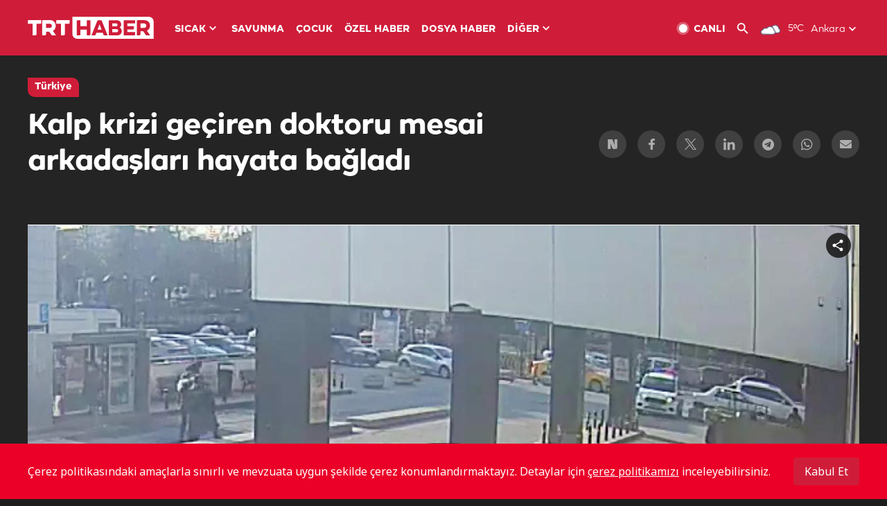

--- FILE ---
content_type: text/html; charset=UTF-8
request_url: https://www.trthaber.com/videolar/kalp-krizi-geciren-doktoru-mesai-arkadaslari-hayata-bagladi-63234.html
body_size: 15948
content:
<!DOCTYPE html>
<html lang="tr" prefix="og: http://ogp.me/ns#" class="" >
<head>
<meta http-equiv="Content-Type" content="text/html; charset=utf-8" />
<meta property="fb:pages" content="127630700588623" />
<title>Kalp krizi geçiren doktoru mesai arkadaşları hayata bağladı</title>
<meta name="description" content="İstanbul&#039;da bir hastanede çalışan Doktor Güngör Sitar, mesaisine giderken kalp krizi geçirdiğini anlayıp aracını acil servise sürdü. Acil servisin girişinde yere yığılan Sitar&#039;ı, mesai arkadaşları hayata bağladı. O anlar kameraya yansıdı." />
<link href="https://trthaberstatic.cdn.wp.trt.com.tr/static/favicon.ico" rel="shortcut icon" type="image/x-icon" />
<link rel="apple-touch-icon" sizes="57x57" href="https://trthaberstatic.cdn.wp.trt.com.tr/static/images/trt-haber-kare-logo-57x57.png">
<link rel="apple-touch-icon" sizes="60x60" href="https://trthaberstatic.cdn.wp.trt.com.tr/static/images/trt-haber-kare-logo-60x60.png">
<link rel="apple-touch-icon" sizes="72x72" href="https://trthaberstatic.cdn.wp.trt.com.tr/static/images/trt-haber-kare-logo-72x72.png">
<link rel="apple-touch-icon" sizes="76x76" href="https://trthaberstatic.cdn.wp.trt.com.tr/static/images/trt-haber-kare-logo-76x76.png">
<link rel="apple-touch-icon" sizes="114x114" href="https://trthaberstatic.cdn.wp.trt.com.tr/static/images/trt-haber-kare-logo-114x114.png">
<link rel="apple-touch-icon" sizes="120x120" href="https://trthaberstatic.cdn.wp.trt.com.tr/static/images/trt-haber-kare-logo-120x120.png">
<link rel="apple-touch-icon" sizes="144x144" href="https://trthaberstatic.cdn.wp.trt.com.tr/static/images/trt-haber-kare-logo-144x144.png">
<link rel="apple-touch-icon" sizes="152x152" href="https://trthaberstatic.cdn.wp.trt.com.tr/static/images/trt-haber-kare-logo-152x152.png">
<link rel="apple-touch-icon" sizes="180x180" href="https://trthaberstatic.cdn.wp.trt.com.tr/static/images/trt-haber-kare-logo-180x180.png">
<link rel="icon" type="image/png" href="https://trthaberstatic.cdn.wp.trt.com.tr/static/images/trt-haber-kare-logo-144x144.png" sizes="144x144">
<link rel="icon" type="image/png" href="https://trthaberstatic.cdn.wp.trt.com.tr/static/images/trt-haber-kare-logo-192x192.png" sizes="192x192">
<meta name="msapplication-square70x70logo" content="https://trthaberstatic.cdn.wp.trt.com.tr/static/images/trt-haber-kare-logo-70x70.png">
<meta name="msapplication-square150x150logo" content="https://trthaberstatic.cdn.wp.trt.com.tr/static/images/trt-haber-kare-logo-150x150.png">
<meta name="msapplication-wide310x150logo" content="https://trthaberstatic.cdn.wp.trt.com.tr/static/images/trt-haber-logo-310x150.png">
<meta name="msapplication-square310x310logo" content="https://trthaberstatic.cdn.wp.trt.com.tr/static/images/trt-haber-kare-logo-310x310.png">
<meta property="og:title" content="Kalp krizi geçiren doktoru mesai arkadaşları hayata bağladı" />
<meta property="og:description" content="İstanbul&#039;da bir hastanede çalışan Doktor Güngör Sitar, mesaisine giderken kalp krizi geçirdiğini anlayıp aracını acil servise sürdü. Acil servisin girişinde yere yığılan Sitar&#039;ı, mesai arkadaşları hayata bağladı. O anlar kameraya yansıdı." />
<link rel="image_src" type="image/jpeg" href="https://trthaberstatic.cdn.wp.trt.com.tr/resimler/1842000/doktor-kalp-krizi-dha-1842806.jpg" />
<link rel="thumbnail" type="image/jpeg" href="https://trthaberstatic.cdn.wp.trt.com.tr/resimler/1842000/doktor-kalp-krizi-dha-1842806.jpg" />
<meta property="og:image" content="https://trthaberstatic.cdn.wp.trt.com.tr/resimler/1842000/doktor-kalp-krizi-dha-1842806.jpg" />
<meta name="viewport" content="width=device-width, initial-scale=1.0, shrink-to-fit=no">
<base href="https://www.trthaber.com/" />
<link rel="canonical" href="https://www.trthaber.com/videolar/kalp-krizi-geciren-doktoru-mesai-arkadaslari-hayata-bagladi-63234.html"/>
<meta name="google-play-app" content="app-id=com.TRT.TrtHaber">
<meta name="application-name" content="TRT Haber">
<meta name="apple-itunes-app" content="app-id=509983402,app-argument=https://apps.apple.com/tr/app/trt-haber/id509983402">
<meta name="apple-mobile-web-app-title" content="TRT Haber">
<meta name="robots" content="max-image-preview:large">
<meta name="p:domain_verify" content="d84e2d14ad1b4fe58877beb901e5cdcc"/>
<meta name="p:domain_verify" content="a071267efb21000e62681b430866dd61"/>
<meta http-equiv="Accept-CH" content="DPR, Viewport-Width">
<meta name="twitter:card" content="summary_large_image">
<meta name="twitter:site" content="@trthaber">
<meta name="twitter:url" content="https://www.trthaber.com/videolar/kalp-krizi-geciren-doktoru-mesai-arkadaslari-hayata-bagladi-63234.html">
<meta name="twitter:title" content="Kalp krizi geçiren doktoru mesai arkadaşları hayata bağladı">
<meta name="twitter:description" content="İstanbul&#039;da bir hastanede çalışan Doktor Güngör Sitar, mesaisine giderken kalp krizi geçirdiğini anlayıp aracını acil servise sürdü. Acil servisin girişinde yere yığılan Sitar&#039;ı, mesai arkadaşları hayata bağladı. O anlar kameraya yansıdı.">
<meta name="twitter:image" content="https://trthaberstatic.cdn.wp.trt.com.tr/resimler/1842000/doktor-kalp-krizi-dha-1842806.jpg">
<meta name="twitter:player" content="https://www.trthaber.com/dosyalar/videolar/a8f01c303253db7eef114ca48b6ce560.mp4">
<meta name="twitter:player:width" content="640">
<meta name="twitter:player:height" content="360">
<meta property="og:url" content="https://www.trthaber.com/videolar/kalp-krizi-geciren-doktoru-mesai-arkadaslari-hayata-bagladi-63234.html">
<meta property="og:type" content="article">
<link rel="stylesheet" type="text/css" href="https://trthaberstatic.cdn.wp.trt.com.tr/static/bootstrap-4.5.0/css/bootstrap.min.css?v=594" />
<link rel="stylesheet" href="https://trthaberstatic.cdn.wp.trt.com.tr/static/plugins/slick/slick.css" />
<link rel="stylesheet" type="text/css" href="https://trthaberstatic.cdn.wp.trt.com.tr/static/css/styles.min.css?v=594" />
<link rel="stylesheet" type="text/css" media="screen and (max-width: 576px)" href="https://trthaberstatic.cdn.wp.trt.com.tr/static/css/style-576.min.css?v=594" />
<link rel="stylesheet" type="text/css" media="screen and (min-width: 576.1px) and (max-width: 768px)" href="https://trthaberstatic.cdn.wp.trt.com.tr/static/css/style-576-768.min.css?v=594" />
<link rel="stylesheet" type="text/css" media="screen and (min-width: 576.1px) and (max-width: 1040px)" href="https://trthaberstatic.cdn.wp.trt.com.tr/static/css/style-576-1040.min.css?v=594" />
<link rel="stylesheet" type="text/css" media="screen and (min-width: 768.1px) and (max-width: 1040px)" href="https://trthaberstatic.cdn.wp.trt.com.tr/static/css/style-768-1040.min.css?v=594" />
<link rel="stylesheet" type="text/css" media="screen and (min-width: 1040.1px) and (max-width: 1270px)" href="https://trthaberstatic.cdn.wp.trt.com.tr/static/css/style-1040-1270.min.css?v=594" />
<link rel="stylesheet" type="text/css" media="screen and (min-width: 1270.1px) and (max-width: 1470px)" href="https://trthaberstatic.cdn.wp.trt.com.tr/static/css/style-1270-1470.min.css?v=594" />
<link rel="stylesheet" type="text/css" media="screen and (min-width: 1470.1px)" href="https://trthaberstatic.cdn.wp.trt.com.tr/static/css/style-1470.min.css?v=594" />
<script src="https://trthaberstatic.cdn.wp.trt.com.tr/static/plugins/jquery-3.5.1.min.js" type="text/javascript"></script>
<script src="https://cdn.pr.trt.com.tr/static/js/player/player.1.0.165.js" type="text/javascript"></script>
<script type="application/ld+json">
{ 
    "@context" : "http://schema.org",
    "@type" : "Organization",
    "name": "TRT Haber",
    "legalName" : "TRT Haber",
    "url" : "https://www.trthaber.com/",
    "logo": "https://ddei5-0-ctp.trendmicro.com:443/wis/clicktime/v1/query?url=https%3a%2f%2ftrthaberstatic.cdn.wp.trt.com.tr%2fstatic%2fimages%2fnew%2dlogo%2dblack.svg&umid=E8A677EA-ED09-3805-ABEF-1B1D33D2D974&auth=09795f0ed076112d1bf566299a10d0ae0d737571-04d353ff70c12088bbfc6c35c986ccbf450c25f3",
    "foundingDate": "2010",
    "address": {
        "@type": "PostalAddress",
        "streetAddress": "TRT Genel Müdürlüğü, Turan Güneş Bulvarı 06550 Oran, Ankara",
        "addressLocality": "Oran",
        "addressRegion": "ANKARA",
        "postalCode": "06550",
        "addressCountry": "TR"
    },
    "contactPoint" : [
        {
            "@type" : "ContactPoint",
            "telephone" : "+90-4440878",
            "contactType" : "customer support",
            "email": "trthaber@trthaber.com",
            "areaServed" : "TR",
            "availableLanguage" : ["Turkish"]
        },
        {
            "@type" : "ContactPoint",
            "telephone" : "+90-4440878",
            "contactType" : "technical support",
            "email": "trthaber@trthaber.com",
            "areaServed" : "TR",
            "availableLanguage" : ["Turkish"]
        },
        {
            "@type" : "ContactPoint",
            "telephone" : "+90-4440878",
            "email": "trthaber@trthaber.com",
            "contactType" : "sales",
            "areaServed" : "TR",
            "availableLanguage" : ["Turkish"]
        }
    ],
    "sameAs": [
        "https://www.facebook.com/trthaber",
        "https://twitter.com/trthaber",
        "https://www.youtube.com/user/trthaber"
    ]
}
</script>
<script type="application/ld+json">
    {
        "@context": "http://schema.org",
        "@type": "NewsArticle",
        "articleSection": "Türkiye",
        "mainEntityOfPage": {
            "@type":"WebPage",
            "@id": "https://www.trthaber.com/videolar/kalp-krizi-geciren-doktoru-mesai-arkadaslari-hayata-bagladi-63234.html"
        },
        "headline": "Kalp krizi geçiren doktoru mesai arkadaşları hayata bağladı",
        "description": "İstanbul&#039;da bir hastanede çalışan Doktor Güngör Sitar, mesaisine giderken kalp krizi geçirdiğini anlayıp aracını acil servise sürdü. Acil servisin girişinde yere yığılan Sitar&#039;ı, mesai arkadaşları hayata bağladı. O anlar kameraya yansıdı.",
        "keywords":["İstanbul"],
        "image": {
            "@type": "ImageObject",
            "url": "https://trthaberstatic.cdn.wp.trt.com.tr/resimler/1842000/doktor-kalp-krizi-dha-1842806.jpg",
            "width": "1280",
            "height": "720"
        },
        "datePublished": "2022-05-22 13:12:00+03:00",
        "dateModified": "2022-05-22 13:14:21+03:00",
        "author": {
            "@type": "Organization",
            "name": "TRT Haber"
        },
        "publisher": {
          "@type": "Organization",
          "name": "TRT Haber",
          "logo": {
                "@type": "ImageObject",
                "url": "https://trthaberstatic.cdn.wp.trt.com.tr/static/images/trthaber-organization-logo.png",
                "width": "436",
                "height": "84"
            }
        }
    }
    </script>
<script type="application/ld+json">
{
    "@context": "https://schema.org",
    "@type": "VideoObject",
    "name": "Kalp krizi geçiren doktoru mesai arkadaşları hayata bağladı",
    "description": "İstanbul&#039;da bir hastanede çalışan Doktor Güngör Sitar, mesaisine giderken kalp krizi geçirdiğini anlayıp aracını acil servise sürdü. Acil servisin girişinde yere yığılan Sitar&#039;ı, mesai arkadaşları hayata bağladı. O anlar kameraya yansıdı.",
    "thumbnailUrl": [
    "https://trthaberstatic.cdn.wp.trt.com.tr/resimler/1842000/doktor-kalp-krizi-dha-1842806.jpg",
    "https://trthaberstatic.cdn.wp.trt.com.tr/resimler/1842000/doktor-kalp-krizi-dha-1842806_1.jpg",
    "https://trthaberstatic.cdn.wp.trt.com.tr/resimler/1842000/doktor-kalp-krizi-dha-1842806_2.jpg",
    "https://trthaberstatic.cdn.wp.trt.com.tr/resimler/1842000/doktor-kalp-krizi-dha-1842806_3.jpg",
    "https://trthaberstatic.cdn.wp.trt.com.tr/resimler/1842000/doktor-kalp-krizi-dha-1842806_4.jpg"
    ],
    "uploadDate": "2022-05-22 13:12:00+03:00",
    "contentUrl": "https://www.trthaber.com/dosyalar/videolar/a8f01c303253db7eef114ca48b6ce560.mp4",
    "embedUrl": "https://www.trthaber.com/videolar/kalp-krizi-geciren-doktoru-mesai-arkadaslari-hayata-bagladi-63234.html"
}
</script>
<!-- Global site tag (gtag.js) - Google Analytics -->
            <script async src="https://www.googletagmanager.com/gtag/js?id=UA-26291030-5"></script>
            <script>
              window.dataLayer = window.dataLayer || [];
              function gtag(){dataLayer.push(arguments);}
              gtag('js', new Date());
            
              gtag('config', 'UA-26291030-5');
            </script>
        <!-- Google Tag Manager -->
            <script>(function(w,d,s,l,i){w[l]=w[l]||[];w[l].push({'gtm.start':
            new Date().getTime(),event:'gtm.js'});var f=d.getElementsByTagName(s)[0],
            j=d.createElement(s),dl=l!='dataLayer'?'&l='+l:'';j.async=true;j.src=
            'https://www.googletagmanager.com/gtm.js?id='+i+dl;f.parentNode.insertBefore(j,f);
            })(window,document,'script','dataLayer','GTM-PCCBKS9');</script>
            <!-- End Google Tag Manager --></head>
<body class="dark">
<!-- Google Tag Manager (noscript) -->
            <noscript><iframe src="https://www.googletagmanager.com/ns.html?id=GTM-PCCBKS9"
            height="0" width="0" style="display:none;visibility:hidden"></iframe></noscript>
            <!-- End Google Tag Manager (noscript) -->        <div class="masthead-ads-container">
            <div class="masthead-ads-wrapper">
                <!-- /112281457/trthaber_970x250_passback -->
<div id='div-gpt-ad-1549658900112-0' style='width:970px; height:250px; margin: 0 auto;'>
</div>            </div>
        </div>
        <!-- HEADER START -->
<div class="header">
        <div class="top-menu-container">
        <div class="mega-menu-button"></div>
        <div class="top-menu-wrapper">
            <a href="https://www.trthaber.com/" target="_self">
                <img class="logo" src="https://trthaberstatic.cdn.wp.trt.com.tr/static/images/logo.svg" width="183" height="32" title="Son Dakika Haberler" alt="Son Dakika Haberler" />
            </a>

                            <!--<img src="https://trthaberstatic.cdn.wp.trt.com.tr/static/images/siyah-kurdele.png" width="21" height="32" class="header-special-icon" />-->
            
                        <ul class="top-menu-left">
                                        <li class="sub">
                            <a href="javascript:void(0);" title="SICAK">
                                SICAK                                <i class="arrow"></i>
                            </a>
                            <ul class="menu-dropdown vertical-scroll one-column left-align">
                                                                    <li>
                                        <a href="https://www.trthaber.com/haber/gundem/" title="GÜNDEM" target="_blank">
                                            GÜNDEM                                        </a>
                                    </li>
                                                                    <li>
                                        <a href="https://www.trthaber.com/haber/turkiye/" title="TÜRKİYE" target="_blank">
                                            TÜRKİYE                                        </a>
                                    </li>
                                                                    <li>
                                        <a href="https://www.trthaber.com/haber/dunya/" title="DÜNYA" target="_blank">
                                            DÜNYA                                        </a>
                                    </li>
                                                                    <li>
                                        <a href="https://www.trthaber.com/haber/turk-dunyasi/" title="TÜRK DÜNYASI" target="_blank">
                                            TÜRK DÜNYASI                                        </a>
                                    </li>
                                                                    <li>
                                        <a href="https://www.trthaber.com/haber/ekonomi/" title="EKONOMİ" target="_blank">
                                            EKONOMİ                                        </a>
                                    </li>
                                                                    <li>
                                        <a href="https://www.trthaber.com/spor/" title="SPOR" target="_blank">
                                            SPOR                                        </a>
                                    </li>
                                                            </ul>
                        </li>
                                                <li >
                            <a href="https://www.trthaber.com/haber/savunma/" title="SAVUNMA" target="_blank">
                                SAVUNMA                            </a>
                        </li>
                                                <li >
                            <a href="https://www.trthaber.com/haber/cocuk/" title="ÇOCUK" target="_blank">
                                ÇOCUK                            </a>
                        </li>
                                                <li >
                            <a href="https://www.trthaber.com/ozel-haberler/" title="ÖZEL HABER" target="_blank">
                                ÖZEL HABER                            </a>
                        </li>
                                                <li >
                            <a href="https://www.trthaber.com/dosya-haberler/" title="DOSYA HABER" target="_blank">
                                DOSYA HABER                            </a>
                        </li>
                                                <li class="sub">
                            <a href="javascript:void(0);" title="DİĞER">
                                DİĞER                                <i class="arrow"></i>
                            </a>
                            <ul class="menu-dropdown vertical-scroll right-align">
                                                                    <li>
                                        <a href="https://www.trthaber.com/son-dakika-haberleri" title="SON HABERLER" target="_blank">
                                            SON HABERLER                                        </a>
                                    </li>
                                                                    <li>
                                        <a href="https://www.trthaber.com/tum-mansetler.html" title="TÜM MANŞETLER" target="_blank">
                                            TÜM MANŞETLER                                        </a>
                                    </li>
                                                                    <li>
                                        <a href="https://www.trthaber.com/fotograf-galerileri.html" title="FOTO FOKUS" target="_blank">
                                            FOTO FOKUS                                        </a>
                                    </li>
                                                                    <li>
                                        <a href="https://www.trthaber.com/haber/dunya-disi/" title="DÜNYA DIŞI" target="_blank">
                                            DÜNYA DIŞI                                        </a>
                                    </li>
                                                                    <li>
                                        <a href="https://www.trthaber.com/video-galerileri.html" title="VİDEO GALERİ" target="_blank">
                                            VİDEO GALERİ                                        </a>
                                    </li>
                                                                    <li>
                                        <a href="https://www.trthaber.com/haber/kultur-sanat/" title="KÜLTÜR-SANAT" target="_blank">
                                            KÜLTÜR-SANAT                                        </a>
                                    </li>
                                                                    <li>
                                        <a href="https://www.trthaber.com/dosya-haberler/" title="DOSYA HABER" target="_blank">
                                            DOSYA HABER                                        </a>
                                    </li>
                                                                    <li>
                                        <a href="https://www.trthaber.com/haber/yasam/" title="YAŞAM" target="_blank">
                                            YAŞAM                                        </a>
                                    </li>
                                                                    <li>
                                        <a href="https://www.trthaber.com/haber/saglik/" title="SAĞLIK" target="_blank">
                                            SAĞLIK                                        </a>
                                    </li>
                                                                    <li>
                                        <a href="https://www.trthaber.com/gezi/" title="GEZİ" target="_blank">
                                            GEZİ                                        </a>
                                    </li>
                                                                    <li>
                                        <a href="https://www.trthaber.com/haber/bilim-teknoloji/" title="TEKNOLOJİ" target="_blank">
                                            TEKNOLOJİ                                        </a>
                                    </li>
                                                                    <li>
                                        <a href="https://www.trthaber.com/haber/cevre/" title="ÇEVRE" target="_blank">
                                            ÇEVRE                                        </a>
                                    </li>
                                                                    <li>
                                        <a href="https://www.trthaber.com/haber/egitim/" title="EĞİTİM" target="_blank">
                                            EĞİTİM                                        </a>
                                    </li>
                                                                    <li>
                                        <a href="https://www.trthaber.com/haber/guncel/" title="GÜNCEL" target="_blank">
                                            GÜNCEL                                        </a>
                                    </li>
                                                                    <li>
                                        <a href="https://www.trthaber.com/haber/cocuk/" title="ÇOCUK" target="_blank">
                                            ÇOCUK                                        </a>
                                    </li>
                                                                    <li>
                                        <a href="https://www.trthaber.com/podcast.html" title="PODCAST" target="_blank">
                                            PODCAST                                        </a>
                                    </li>
                                                                    <li>
                                        <a href="https://www.trthaber.com/hava-durumu.html" title="HAVA DURUMU" target="_blank">
                                            HAVA DURUMU                                        </a>
                                    </li>
                                                                    <li>
                                        <a href="https://www.trthaber.com/trtden-haberler/" title="TRT'DEN HABERLER" target="_blank">
                                            TRT'DEN HABERLER                                        </a>
                                    </li>
                                                                    <li>
                                        <a href="/meteo-uyari/turkiye/bugun" title="HAVA UYARILARI" target="_blank">
                                            HAVA UYARILARI                                        </a>
                                    </li>
                                                                    <li>
                                        <a href="https://www.trthaber.com/trt-akademi/" title="TRT AKADEMİ" target="_blank">
                                            TRT AKADEMİ                                        </a>
                                    </li>
                                                                    <li>
                                        <a href="https://www.trthaber.com/programlar/" title="PROGRAMLAR" target="_blank">
                                            PROGRAMLAR                                        </a>
                                    </li>
                                                                    <li>
                                        <a href="https://www.trthaber.com/haber/trt-arsiv/" title="TRT ARŞİV" target="_blank">
                                            TRT ARŞİV                                        </a>
                                    </li>
                                                            </ul>
                        </li>
                                    </ul>
                        <div class="top-menu-weather-container">
                                <a href="https://www.trthaber.com/ankara-hava-durumu.html" class="site-url">
                    <img src="https://trthaberstatic.cdn.wp.trt.com.tr/static/images/weather-icons/3.png" class="icon" width="30" height="30" alt="Çok Bulutlu" id="headerWeatherIcon" />
                </a>
                                                <a href="https://www.trthaber.com/ankara-hava-durumu.html" class="site-url">
                    <span class="temp" id="headerWeatherTemp">5ºC</span>
                </a>
                                                <span class="city-wrapper">
                    <a href="https://www.trthaber.com/ankara-hava-durumu.html" class="site-url">
                        <span id="headerWeatherCity">Ankara</span>
                    </a>
                    <img src="https://trthaberstatic.cdn.wp.trt.com.tr/static/images/top-menu-weather-down-arrow.svg" id="topMenuWeatherArrow" class="arrow" width="20" height="20"  />
                </span>
                                                <ul id="headerWeatherCityList" class="city-list vertical-scroll">
                                            <li data-val="adana">Adana</li>
                                            <li data-val="adiyaman">Adıyaman</li>
                                            <li data-val="afyonkarahisar">Afyonkarahisar</li>
                                            <li data-val="agri">Ağrı</li>
                                            <li data-val="aksaray">Aksaray</li>
                                            <li data-val="amasya">Amasya</li>
                                            <li data-val="ankara">Ankara</li>
                                            <li data-val="antalya">Antalya</li>
                                            <li data-val="ardahan">Ardahan</li>
                                            <li data-val="artvin">Artvin</li>
                                            <li data-val="aydin">Aydın</li>
                                            <li data-val="balikesir">Balıkesir</li>
                                            <li data-val="bartin">Bartın</li>
                                            <li data-val="batman">Batman</li>
                                            <li data-val="bayburt">Bayburt</li>
                                            <li data-val="bilecik">Bilecik</li>
                                            <li data-val="bingol">Bingöl</li>
                                            <li data-val="bitlis">Bitlis</li>
                                            <li data-val="bolu">Bolu</li>
                                            <li data-val="burdur">Burdur</li>
                                            <li data-val="bursa">Bursa</li>
                                            <li data-val="canakkale">Çanakkale</li>
                                            <li data-val="cankiri">Çankırı</li>
                                            <li data-val="corum">Çorum</li>
                                            <li data-val="denizli">Denizli</li>
                                            <li data-val="diyarbakir">Diyarbakır</li>
                                            <li data-val="duzce">Düzce</li>
                                            <li data-val="edirne">Edirne</li>
                                            <li data-val="elazig">Elazığ</li>
                                            <li data-val="erzincan">Erzincan</li>
                                            <li data-val="erzurum">Erzurum</li>
                                            <li data-val="eskisehir">Eskişehir</li>
                                            <li data-val="gaziantep">Gaziantep</li>
                                            <li data-val="giresun">Giresun</li>
                                            <li data-val="gumushane">Gümüşhane</li>
                                            <li data-val="hakkari">Hakkari</li>
                                            <li data-val="hatay">Hatay</li>
                                            <li data-val="igdir">Iğdır</li>
                                            <li data-val="isparta">Isparta</li>
                                            <li data-val="istanbul">İstanbul</li>
                                            <li data-val="izmir">İzmir</li>
                                            <li data-val="kahramanmaras">Kahramanmaraş</li>
                                            <li data-val="karabuk">Karabük</li>
                                            <li data-val="karaman">Karaman</li>
                                            <li data-val="kars">Kars</li>
                                            <li data-val="kastamonu">Kastamonu</li>
                                            <li data-val="kayseri">Kayseri</li>
                                            <li data-val="kirikkale">Kırıkkale</li>
                                            <li data-val="kirklareli">Kırklareli</li>
                                            <li data-val="kirsehir">Kırşehir</li>
                                            <li data-val="kilis">Kilis</li>
                                            <li data-val="kocaeli">Kocaeli</li>
                                            <li data-val="konya">Konya</li>
                                            <li data-val="kutahya">Kütahya</li>
                                            <li data-val="malatya">Malatya</li>
                                            <li data-val="manisa">Manisa</li>
                                            <li data-val="mardin">Mardin</li>
                                            <li data-val="mersin">Mersin</li>
                                            <li data-val="mugla">Muğla</li>
                                            <li data-val="mus">Muş</li>
                                            <li data-val="nevsehir">Nevşehir</li>
                                            <li data-val="nigde">Niğde</li>
                                            <li data-val="ordu">Ordu</li>
                                            <li data-val="osmaniye">Osmaniye</li>
                                            <li data-val="rize">Rize</li>
                                            <li data-val="sakarya">Sakarya</li>
                                            <li data-val="samsun">Samsun</li>
                                            <li data-val="siirt">Siirt</li>
                                            <li data-val="sinop">Sinop</li>
                                            <li data-val="sivas">Sivas</li>
                                            <li data-val="sanliurfa">Şanlıurfa</li>
                                            <li data-val="sirnak">Şırnak</li>
                                            <li data-val="tekirdag">Tekirdağ</li>
                                            <li data-val="tokat">Tokat</li>
                                            <li data-val="trabzon">Trabzon</li>
                                            <li data-val="tunceli">Tunceli</li>
                                            <li data-val="usak">Uşak</li>
                                            <li data-val="van">Van</li>
                                            <li data-val="yalova">Yalova</li>
                                            <li data-val="yozgat">Yozgat</li>
                                            <li data-val="zonguldak">Zonguldak</li>
                                    </ul>
                            </div>
            <ul class="top-menu-right">
                <li class="top-menu-search-container" id="topMenuSearchBoxContainer">
                    <img src="https://trthaberstatic.cdn.wp.trt.com.tr/static/images/mobile-mega-menu-search-icon.svg" id="topMenuSearchIcon" width="28" height="28" />
                    <input type="hidden" name="token" id="topMenuSearchToken" value="" />
                    <input type="text" name="aranan" id="topMenuSearchInput" placeholder="Arama kelimesi" autocomplete="off">
                    <input type="button" value="" id="topMenuSearchButton" alt="Ara" title="Ara">
                </li>
                <li>
                    <a href="https://www.trthaber.com/canli-yayin-izle.html" title="Canlı TV" class="site-url">
                        <img src="https://trthaberstatic.cdn.wp.trt.com.tr/static/images/menu_live_icon.svg" width="20" height="20" alt="Canlı TV" />
                        <span class="text">CANLI</span>
                    </a>
                </li>
                <li>
                    <a href="javascript:void(0);" id="topMenuSearchUrl" title="Arama">
                        <img src="https://trthaberstatic.cdn.wp.trt.com.tr/static/images/menu_search_icon.svg" width="20" height="20" alt="Arama" />
                    </a>
                </li>
            </ul>
        </div>
    </div>

    <div class="top-menu-placeholder"></div>
    
    <div class="mobile-mega-menu-container">
        <div class="search-container" id="headerMenuSearchBoxContainer">
            <img src="https://trthaberstatic.cdn.wp.trt.com.tr/static/images/mobile-mega-menu-search-icon.svg" id="headerMenuSearchIcon" width="16" height="16" />
            <input type="hidden" name="token" id="headerMenuSearchToken" value="" />
            <input type="text" name="aranan" id="headerMenuSearchInput" placeholder="Arama kelimesi" autocomplete="off">
            <input type="button" value="" id="headerMenuSearchButton" alt="Ara" title="Ara">
        </div>

                <ul class="mobile-menu">
                                <li>
                        <a href="https://www.trthaber.com/arama.html" title="Arama" target="_self">
                            Arama                        </a>
                    </li>
                                                    <li>
                        <a href="/" title="Anasayfa" target="_self">
                            Anasayfa                        </a>
                    </li>
                                                    <li>
                        <a href="https://www.trthaber.com/haber/gundem/" title="Gündem" target="_self">
                            Gündem                        </a>
                    </li>
                                                    <li>
                        <a href="https://www.trthaber.com/haber/turkiye/" title="Türkiye" target="_self">
                            Türkiye                        </a>
                    </li>
                                                    <li>
                        <a href="https://www.trthaber.com/haber/dunya/" title="Dünya" target="_self">
                            Dünya                        </a>
                    </li>
                                                    <li>
                        <a href="https://www.trthaber.com/haber/turk-dunyasi/" title="Türk Dünyası" target="_self">
                            Türk Dünyası                        </a>
                    </li>
                                                    <li>
                        <a href="https://www.trthaber.com/haber/ekonomi/" title="Ekonomi" target="_self">
                            Ekonomi                        </a>
                    </li>
                                                    <li>
                        <a href="https://www.trthaber.com/spor/" title="Spor" target="_self">
                            Spor                        </a>
                    </li>
                                                    <li>
                        <a href="https://www.trthaber.com/haber/savunma/" title="Savunma" target="_self">
                            Savunma                        </a>
                    </li>
                                                    <li>
                        <a href="https://www.trthaber.com/haber/cocuk/" title="Çocuk" target="_self">
                            Çocuk                        </a>
                    </li>
                                                    <li>
                        <a href="https://www.trthaber.com/ozel-haberler/" title="Özel Haber" target="_self">
                            Özel Haber                        </a>
                    </li>
                                                    <li>
                        <a href="https://www.trthaber.com/infografikler/" title="İnfografik" target="_self">
                            İnfografik                        </a>
                    </li>
                                                    <li>
                        <a href="https://www.trthaber.com/haber/interaktif/" title="İnteraktif" target="_self">
                            İnteraktif                        </a>
                    </li>
                                                    <li>
                        <a href="https://www.trthaber.com/hava-durumu.html" title="Hava Durumu" target="_self">
                            Hava Durumu                        </a>
                    </li>
                                                    <li>
                        <a href="/meteo-uyari/turkiye/bugun" title="Hava Uyarıları" target="_self">
                            Hava Uyarıları                        </a>
                    </li>
                                                    <li class="sub">
                        <a href="javascript:void(0);" title="Diğer" target="_self">
                            Diğer                        </a>
                        <ul class="dropdown">
                                                            <li>
                                    <i>-</i>
                                    <a href="https://www.trthaber.com/son-dakika-haberleri" title="Son Haberler" target="_self">
                                        Son Haberler                                    </a>
                                </li>
                                                            <li>
                                    <i>-</i>
                                    <a href="https://www.trthaber.com/tum-mansetler.html" title="Tüm Manşetler" target="_self">
                                        Tüm Manşetler                                    </a>
                                </li>
                                                            <li>
                                    <i>-</i>
                                    <a href="https://www.trthaber.com/fotograf-galerileri.html" title="Foto Fokus" target="_self">
                                        Foto Fokus                                    </a>
                                </li>
                                                            <li>
                                    <i>-</i>
                                    <a href="https://www.trthaber.com/video-galerileri.html" title="Video Galeri" target="_self">
                                        Video Galeri                                    </a>
                                </li>
                                                            <li>
                                    <i>-</i>
                                    <a href="https://www.trthaber.com/dosya-haberler/" title="Dosya Haber" target="_self">
                                        Dosya Haber                                    </a>
                                </li>
                                                            <li>
                                    <i>-</i>
                                    <a href="https://www.trthaber.com/haber/saglik/" title="Sağlık" target="_self">
                                        Sağlık                                    </a>
                                </li>
                                                            <li>
                                    <i>-</i>
                                    <a href="https://www.trthaber.com/haber/yasam/" title="Yaşam" target="_self">
                                        Yaşam                                    </a>
                                </li>
                                                            <li>
                                    <i>-</i>
                                    <a href="https://www.trthaber.com/gezi/" title="Gezi" target="_self">
                                        Gezi                                    </a>
                                </li>
                                                            <li>
                                    <i>-</i>
                                    <a href="https://www.trthaber.com/haber/bilim-teknoloji/" title="Teknoloji" target="_self">
                                        Teknoloji                                    </a>
                                </li>
                                                            <li>
                                    <i>-</i>
                                    <a href="https://www.trthaber.com/haber/egitim/" title="Eğitim" target="_self">
                                        Eğitim                                    </a>
                                </li>
                                                            <li>
                                    <i>-</i>
                                    <a href="https://www.trthaber.com/haber/dunya-disi/" title="Dünya Dışı" target="_self">
                                        Dünya Dışı                                    </a>
                                </li>
                                                            <li>
                                    <i>-</i>
                                    <a href="https://www.trthaber.com/haber/kultur-sanat/" title="Kültür-Sanat" target="_self">
                                        Kültür-Sanat                                    </a>
                                </li>
                                                            <li>
                                    <i>-</i>
                                    <a href="https://www.trthaber.com/haber/cevre/" title="Çevre" target="_self">
                                        Çevre                                    </a>
                                </li>
                                                            <li>
                                    <i>-</i>
                                    <a href="https://www.trthaber.com/haber/guncel/" title="Güncel" target="_self">
                                        Güncel                                    </a>
                                </li>
                                                            <li>
                                    <i>-</i>
                                    <a href="https://www.trthaber.com/podcast.html" title="Podcast" target="_self">
                                        Podcast                                    </a>
                                </li>
                                                            <li>
                                    <i>-</i>
                                    <a href="https://www.trthaber.com/programlar/" title="Programlar" target="_self">
                                        Programlar                                    </a>
                                </li>
                                                            <li>
                                    <i>-</i>
                                    <a href="https://www.trthaber.com/trtden-haberler/" title="TRT'den Haberler" target="_self">
                                        TRT'den Haberler                                    </a>
                                </li>
                                                            <li>
                                    <i>-</i>
                                    <a href="https://www.trthaber.com/trt-akademi/" title="TRT Akademi" target="_self">
                                        TRT Akademi                                    </a>
                                </li>
                                                            <li>
                                    <i>-</i>
                                    <a href="https://www.trthaber.com/haber/trt-arsiv/" title="TRT Arşiv" target="_self">
                                        TRT Arşiv                                    </a>
                                </li>
                                                            <li>
                                    <i>-</i>
                                    <a href="https://www.trthaber.com/yayin-akisi.html" title="Yayın Akışı" target="_self">
                                        Yayın Akışı                                    </a>
                                </li>
                                                            <li>
                                    <i>-</i>
                                    <a href="https://radyo.trt.net.tr/frekanslar" title="Radyo Frekanslarımız" target="_self">
                                        Radyo Frekanslarımız                                    </a>
                                </li>
                                                            <li>
                                    <i>-</i>
                                    <a href="https://www.trthaber.com/sitene_ekle.html" title="Sitene Ekle" target="_self">
                                        Sitene Ekle                                    </a>
                                </li>
                                                            <li>
                                    <i>-</i>
                                    <a href="https://www.trthaber.com/iletisim.html" title="İletişim" target="_self">
                                        İletişim                                    </a>
                                </li>
                                                            <li>
                                    <i>-</i>
                                    <a href="https://www.trthaber.com/gizlilik-politikasi-ve-aydinlatma-metni.html" title="Gizlilik Politikası ve Aydınlatma Metni" target="_self">
                                        Gizlilik Politikası ve Aydınlatma Metni                                    </a>
                                </li>
                                                            <li>
                                    <i>-</i>
                                    <a href="https://www.trthaber.com/kullanim-sartlari.html" title="Kullanım Şartları" target="_self">
                                        Kullanım Şartları                                    </a>
                                </li>
                                                            <li>
                                    <i>-</i>
                                    <a href="https://www.trthaber.com/cerez-politikasi.html" title="Çerez Politikası" target="_self">
                                        Çerez Politikası                                    </a>
                                </li>
                                                    </ul>
                    </li>
                                        </ul>
            </div>

            <div class="mobile-masthead-ads-container">
            <!-- /112281457/TrtHaber_mobil_Masthead -->
<div id='div-gpt-ad-1550130260876-0' style='margin: 0 auto; width: max-content;'>
</div>        </div>
        </div>
<!-- HEADER END -->
<!-- CONTENT START -->
<div class="container mt-lg-0">
    <div class="default-page-container video-detail-page-container pt-0">

        <div class="top-container">

            <div class="grey-box"></div>

            <div class="info-bar">
                <a href="https://www.trthaber.com/videolar/turkiye/" title="Türkiye" class="site-url">
                    <span class="category-tag">Türkiye</span>
                </a>

                
                <div class="native-share-button" data-title="Kalp krizi geçiren doktoru mesai arkadaşları hayata bağladı" data-url="https://www.trthaber.com/videolar/kalp-krizi-geciren-doktoru-mesai-arkadaslari-hayata-bagladi-63234.html"></div>

                <div class="native-share-dialog">
                    <div class="header">
                        <div class="dialog-title">Paylaş</div>
                        <div class="close-button">X</div>
                    </div>
                    <div class="targets">
                        <a href="https://sosyal.teknofest.app/share?text=Kalp krizi geçiren doktoru mesai arkadaşları hayata bağladı%0Ahttps%3A%2F%2Fwww.trthaber.com%2Fvideolar%2Fkalp-krizi-geciren-doktoru-mesai-arkadaslari-hayata-bagladi-63234.html" class="button nsosyal-button social-share-url site-social-share-url" title="Next Sosyal Paylaş" target="_blank">
                            <i></i><span>Next Sosyal</span>
                        </a>

                        <a href="https://www.facebook.com/sharer.php?u=https://www.trthaber.com/videolar/kalp-krizi-geciren-doktoru-mesai-arkadaslari-hayata-bagladi-63234.html&t=Kalp krizi geçiren doktoru mesai arkadaşları hayata bağladı" class="button facebook-button social-share-url site-social-share-url" title="Facebook Paylaş" target="_blank">
                            <i></i><span>Facebook</span>
                        </a>

                        <a href="https://twitter.com/intent/tweet?hashtags=trthaber&original_referer=https%3A%2F%2Fwww.trthaber.com%2Fvideolar%2Fkalp-krizi-geciren-doktoru-mesai-arkadaslari-hayata-bagladi-63234.html&related=trthaber&text=Kalp+krizi+ge%C3%A7iren+doktoru+mesai+arkada%C5%9Flar%C4%B1+hayata+ba%C4%9Flad%C4%B1&url=https%3A%2F%2Fwww.trthaber.com%2Fvideolar%2Fkalp-krizi-geciren-doktoru-mesai-arkadaslari-hayata-bagladi-63234.html&via=trthaber" class="button twitter-button social-share-url site-social-share-url" title="Twitter Paylaş" target="_blank">
                            <i></i><span>Twitter</span>
                        </a>

                        <a href="https://www.linkedin.com/shareArticle?mini=true&url=https://www.trthaber.com/videolar/kalp-krizi-geciren-doktoru-mesai-arkadaslari-hayata-bagladi-63234.html&title=Kalp krizi geçiren doktoru mesai arkadaşları hayata bağladı" class="button linkedin-button social-share-url site-social-share-url" title="LinkedIn Paylaş" target="_blank">
                            <i></i><span>LinkedIn</span>
                        </a>

                        <a href="https://t.me/share/url?url=https%3A%2F%2Fwww.trthaber.com%2Fvideolar%2Fkalp-krizi-geciren-doktoru-mesai-arkadaslari-hayata-bagladi-63234.html" class="button linkedin-button social-share-url site-social-share-url" title="Telegram Paylaş" target="_blank">
                            <i></i><span>Telegram</span>
                        </a>

                        <a href="whatsapp://send?text=Kalp krizi geçiren doktoru mesai arkadaşları hayata bağladı https%3A%2F%2Fwww.trthaber.com%2Fvideolar%2Fkalp-krizi-geciren-doktoru-mesai-arkadaslari-hayata-bagladi-63234.html" class="button whatsapp-button social-share-url site-social-share-url" data-mobile-url="whatsapp://send?text=Kalp krizi geçiren doktoru mesai arkadaşları hayata bağladı https%3A%2F%2Fwww.trthaber.com%2Fvideolar%2Fkalp-krizi-geciren-doktoru-mesai-arkadaslari-hayata-bagladi-63234.html" data-desktop-url="https://web.whatsapp.com/send?text=Kalp krizi geçiren doktoru mesai arkadaşları hayata bağladı - Devamını Oku: https%3A%2F%2Fwww.trthaber.com%2Fvideolar%2Fkalp-krizi-geciren-doktoru-mesai-arkadaslari-hayata-bagladi-63234.html" data-action="share/whatsapp/share" title="WhatsApp Paylaş" target="_blank">
                            <i></i><span>WhatsApp</span>
                        </a>

                        <a href="mailto:?subject=TRT Haber Paylaşılan&body=Kalp krizi geçiren doktoru mesai arkadaşları hayata bağladı - Devamını Oku: https://www.trthaber.com/videolar/kalp-krizi-geciren-doktoru-mesai-arkadaslari-hayata-bagladi-63234.html" class="button email-button social-share-url site-social-share-url" title="E-Posta Paylaş" target="_blank">
                            <i></i><span>E-Posta</span>
                        </a>
                    </div>
                    <div class="link">
                        <input type="text" value="https://www.trthaber.com/videolar/kalp-krizi-geciren-doktoru-mesai-arkadaslari-hayata-bagladi-63234.html" class="share-copy-url" id="copyUrlElement">
                        <div class="copy-link" onclick="copySocialUrl(this,'copyUrlElement')">Kopyala</div>
                    </div>
                </div>
            </div>

            <div class="title-container">
                <h1 class="title float-left"><i></i> Kalp krizi geçiren doktoru mesai arkadaşları hayata bağladı</h1>

                <div class="social-links-container float-right">
                    <ul>
                        <li>
                            <a href="https://sosyal.teknofest.app/share?text=Kalp krizi geçiren doktoru mesai arkadaşları hayata bağladı%0Ahttps%3A%2F%2Fwww.trthaber.com%2Fvideolar%2Fkalp-krizi-geciren-doktoru-mesai-arkadaslari-hayata-bagladi-63234.html" class="social-share-url site-social-share-url" title="Next Sosyal Paylaş" target="_blank">
                                <span class="nsosyal"></span>
                            </a>
                        </li>
                        <li>
                            <a href="https://www.facebook.com/sharer.php?u=https://www.trthaber.com/videolar/kalp-krizi-geciren-doktoru-mesai-arkadaslari-hayata-bagladi-63234.html&t=Kalp krizi geçiren doktoru mesai arkadaşları hayata bağladı" class="social-share-url site-social-share-url" title="Facebook Paylaş" target="_blank">
                                <span class="facebook"></span>
                            </a>
                        </li>
                        <li>
                            <a href="https://twitter.com/intent/tweet?hashtags=trthaber&original_referer=https%3A%2F%2Fwww.trthaber.com%2Fvideolar%2Fkalp-krizi-geciren-doktoru-mesai-arkadaslari-hayata-bagladi-63234.html&related=trthaber&text=Kalp+krizi+ge%C3%A7iren+doktoru+mesai+arkada%C5%9Flar%C4%B1+hayata+ba%C4%9Flad%C4%B1&url=https%3A%2F%2Fwww.trthaber.com%2Fvideolar%2Fkalp-krizi-geciren-doktoru-mesai-arkadaslari-hayata-bagladi-63234.html&via=trthaber" class="social-share-url site-social-share-url" title="Twitter Paylaş" target="_blank">
                                <span class="twitter"></span>
                            </a>
                        </li>
                        <li>
                            <a href="https://www.linkedin.com/shareArticle?mini=true&url=https://www.trthaber.com/videolar/kalp-krizi-geciren-doktoru-mesai-arkadaslari-hayata-bagladi-63234.html&title=Kalp krizi geçiren doktoru mesai arkadaşları hayata bağladı" class="social-share-url site-social-share-url" title="LinkedIn Paylaş" target="_blank">
                                <span class="linkedin"></span>
                            </a>
                        </li>
                        <li>
                            <a href="https://t.me/share/url?url=https%3A%2F%2Fwww.trthaber.com%2Fvideolar%2Fkalp-krizi-geciren-doktoru-mesai-arkadaslari-hayata-bagladi-63234.html" class="social-share-url site-social-share-url" title="Telegram Paylaş" target="_blank">
                                <span class="telegram"></span>
                            </a>
                        </li>
                        <li>
                            <a href="whatsapp://send?text=Kalp krizi geçiren doktoru mesai arkadaşları hayata bağladı https%3A%2F%2Fwww.trthaber.com%2Fvideolar%2Fkalp-krizi-geciren-doktoru-mesai-arkadaslari-hayata-bagladi-63234.html" class="social-share-url site-social-share-url" data-mobile-url="whatsapp://send?text=Kalp krizi geçiren doktoru mesai arkadaşları hayata bağladı https%3A%2F%2Fwww.trthaber.com%2Fvideolar%2Fkalp-krizi-geciren-doktoru-mesai-arkadaslari-hayata-bagladi-63234.html" data-desktop-url="https://web.whatsapp.com/send?text=Kalp krizi geçiren doktoru mesai arkadaşları hayata bağladı - Devamını Oku: https%3A%2F%2Fwww.trthaber.com%2Fvideolar%2Fkalp-krizi-geciren-doktoru-mesai-arkadaslari-hayata-bagladi-63234.html" data-action="share/whatsapp/share" title="Whatsapp Paylaş" target="_blank">
                                <span class="whatsapp"></span>
                            </a>
                        </li>
                        <li>
                            <a href="mailto:?subject=TRT Haber Paylaşılan&body=Kalp krizi geçiren doktoru mesai arkadaşları hayata bağladı - Devamını Oku: https://www.trthaber.com/videolar/kalp-krizi-geciren-doktoru-mesai-arkadaslari-hayata-bagladi-63234.html" class="social-share-url site-social-share-url" title="E-Posta Paylaş" target="_blank">
                                <span class="email"></span>
                            </a>
                        </li>
                    </ul>
                </div>
            </div>

            
            <div class="player-container">
                    <div class="embed-content">
        <div id="id-2061505949-63234"></div>
    </div>

    <script type="text/javascript">
        (function () {
            var currUrl = window.location.href;
            var TRTads = "https://pubads.g.doubleclick.net/gampad/ads?sz=640x480&iu=/112281457/trthaber_gundem_preroll&cust_params=TrtHaber%3Dros&impl=s&gdfp_req=1&env=vp&output=vast&unviewed_position_start=1&url=" + currUrl + "&description_url=" + currUrl + "&correlator=1769637909";

            var playerid206150594963234 = window.hola_player({
                player: "#id-2061505949-63234",
                auto_play: false,
                controls: true,
                width: "100%",
                aspectRatio: "16:9",
                html5: true,
                poster: "https://trthaberstatic.cdn.wp.trt.com.tr/resimler/1842000/doktor-kalp-krizi-dha-1842806.jpg",
                sources: [{
                    src: "https://cdn-v.pr.trt.com.tr/trthaber/hls/a8f01c303253db7eef114ca48b6ce560/master.m3u8",
                    type: "application/x-mpegurl"
                }],
                /*ads: {
                    adTagUrl: TRTads,
                    disableCustomPlaybackForIOS10Plus: true
                },*/
                graph: true,
                settings: true            });
            playerid206150594963234.vjs.ready(function(){
                $("#id-2061505949-63234").next().find("video").attr("title","Kalp krizi geçiren doktoru mesai arkadaşları hayata bağladı");
            });
        })();
    </script>
                </div>

            <div class="mobile-social-links-container">
                <div class="social-links-container">
                    <ul>
                        <li>
                            <a href="https://sosyal.teknofest.app/share?text=Kalp krizi geçiren doktoru mesai arkadaşları hayata bağladı%0Ahttps%3A%2F%2Fwww.trthaber.com%2Fvideolar%2Fkalp-krizi-geciren-doktoru-mesai-arkadaslari-hayata-bagladi-63234.html" class="social-share-url site-social-share-url" title="Next Sosyal Paylaş" target="_blank">
                                <span class="nsosyal"></span>
                            </a>
                        </li>
                        <li>
                            <a href="https://www.facebook.com/sharer.php?u=https://www.trthaber.com/videolar/kalp-krizi-geciren-doktoru-mesai-arkadaslari-hayata-bagladi-63234.html&t=Kalp krizi geçiren doktoru mesai arkadaşları hayata bağladı" class="social-share-url site-social-share-url" title="Facebook Paylaş" target="_blank">
                                <span class="facebook"></span>
                            </a>
                        </li>
                        <li>
                            <a href="https://twitter.com/intent/tweet?hashtags=trthaber&original_referer=https%3A%2F%2Fwww.trthaber.com%2Fvideolar%2Fkalp-krizi-geciren-doktoru-mesai-arkadaslari-hayata-bagladi-63234.html&related=trthaber&text=Kalp+krizi+ge%C3%A7iren+doktoru+mesai+arkada%C5%9Flar%C4%B1+hayata+ba%C4%9Flad%C4%B1&url=https%3A%2F%2Fwww.trthaber.com%2Fvideolar%2Fkalp-krizi-geciren-doktoru-mesai-arkadaslari-hayata-bagladi-63234.html&via=trthaber" class="social-share-url site-social-share-url" title="Twitter Paylaş" target="_blank">
                                <span class="twitter"></span>
                            </a>
                        </li>
                        <li>
                            <a href="https://www.linkedin.com/shareArticle?mini=true&url=https://www.trthaber.com/videolar/kalp-krizi-geciren-doktoru-mesai-arkadaslari-hayata-bagladi-63234.html&title=Kalp krizi geçiren doktoru mesai arkadaşları hayata bağladı" class="social-share-url site-social-share-url" title="LinkedIn Paylaş" target="_blank">
                                <span class="linkedin"></span>
                            </a>
                        </li>
                        <li>
                            <a href="https://t.me/share/url?url=https%3A%2F%2Fwww.trthaber.com%2Fvideolar%2Fkalp-krizi-geciren-doktoru-mesai-arkadaslari-hayata-bagladi-63234.html" class="social-share-url site-social-share-url" title="Telegram Paylaş" target="_blank">
                                <span class="telegram"></span>
                            </a>
                        </li>
                        <li>
                            <a href="whatsapp://send?text=Kalp krizi geçiren doktoru mesai arkadaşları hayata bağladı https%3A%2F%2Fwww.trthaber.com%2Fvideolar%2Fkalp-krizi-geciren-doktoru-mesai-arkadaslari-hayata-bagladi-63234.html" class="social-share-url site-social-share-url" data-mobile-url="whatsapp://send?text=Kalp krizi geçiren doktoru mesai arkadaşları hayata bağladı https%3A%2F%2Fwww.trthaber.com%2Fvideolar%2Fkalp-krizi-geciren-doktoru-mesai-arkadaslari-hayata-bagladi-63234.html" data-desktop-url="https://web.whatsapp.com/send?text=Kalp krizi geçiren doktoru mesai arkadaşları hayata bağladı - Devamını Oku: https%3A%2F%2Fwww.trthaber.com%2Fvideolar%2Fkalp-krizi-geciren-doktoru-mesai-arkadaslari-hayata-bagladi-63234.html" data-action="share/whatsapp/share" title="Whatsapp Paylaş" target="_blank">
                                <span class="whatsapp"></span>
                            </a>
                        </li>
                        <li>
                            <a href="mailto:?subject=TRT Haber Paylaşılan&body=Kalp krizi geçiren doktoru mesai arkadaşları hayata bağladı - Devamını Oku: https://www.trthaber.com/videolar/kalp-krizi-geciren-doktoru-mesai-arkadaslari-hayata-bagladi-63234.html" class="social-share-url site-social-share-url" title="E-Posta Paylaş" target="_blank">
                                <span class="email"></span>
                            </a>
                        </li>
                    </ul>
                </div>
            </div>

            <div class="date-source-container">
                <time datetime="2022-05-22 13:12">22.05.2022 13:12</time><i></i>DHA            </div>

            <div class="description">
                İstanbul'da bir hastanede çalışan Doktor Güngör Sitar, mesaisine giderken kalp krizi geçirdiğini anlayıp aracını acil servise sürdü. Acil servisin girişinde yere yığılan Sitar'ı, mesai arkadaşları hayata bağladı. O anlar kameraya yansıdı.            </div>

            <!--
                <div class="video-tags">
                    <div class="title">Etiketler : </div>
                    <div class="tags">
                                                    <a href="" title="" class="site-url"></a>
                                            </div>
                </div>
            -->
            
                        <div class="next-videos-container">
                <div class="next-videos-wrapper">
                                            <a href="https://www.trthaber.com/videolar/duran-otomobile-carpan-iett-otobusu-yoldan-cikti-63230.html" title="Duran otomobile çarpan İETT otobüsü yoldan çıktı" class="site-url">
                            <div class="next-video">
                                <div class="image-frame">
                                    <img src="https://trthaberstatic.cdn.wp.trt.com.tr/static/images/lazyload-placeholder-320x180.png" data-src="https://trthaberstatic.cdn.wp.trt.com.tr/resimler/1842000/iett-otobusu-kaza-aa-1842738_3.jpg" alt="Duran otomobile çarpan İETT otobüsü yoldan çıktı" class="lazyload image" width="220" height="123" />
                                    <img src="static/images/play-icon-grey-red.svg" class="play-icon" alt="Video" width="46" height="46" />
                                </div>
                                <div class="text-frame">
                                    Duran otomobile çarpan İETT otobüsü yoldan çıktı                                </div>
                            </div>
                        </a>
                                            <a href="https://www.trthaber.com/videolar/soloturk-istanbul-semalarinda-gosterisiyle-nefes-kesti-63228.html" title="SOLOTÜRK, İstanbul semalarında gösterisiyle nefes kesti" class="site-url">
                            <div class="next-video">
                                <div class="image-frame">
                                    <img src="https://trthaberstatic.cdn.wp.trt.com.tr/static/images/lazyload-placeholder-320x180.png" data-src="https://trthaberstatic.cdn.wp.trt.com.tr/resimler/1842000/soloturk-iha-1842578_3.jpg" alt="SOLOTÜRK, İstanbul semalarında gösterisiyle nefes kesti" class="lazyload image" width="220" height="123" />
                                    <img src="static/images/play-icon-grey-red.svg" class="play-icon" alt="Video" width="46" height="46" />
                                </div>
                                <div class="text-frame">
                                    SOLOTÜRK, İstanbul semalarında gösterisiyle nefes kesti                                </div>
                            </div>
                        </a>
                                    </div>
            </div>

            <div class="mobile-next-videos-container">
                <div class="next-videos-wrapper next-videos-slider">
                                            <a href="https://www.trthaber.com/videolar/duran-otomobile-carpan-iett-otobusu-yoldan-cikti-63230.html" title="Duran otomobile çarpan İETT otobüsü yoldan çıktı" class="site-url">
                            <div class="next-video">
                                <div class="image-frame">
                                    <img src="https://trthaberstatic.cdn.wp.trt.com.tr/static/images/lazyload-placeholder-160x90.png" data-src="https://trthaberstatic.cdn.wp.trt.com.tr/resimler/1842000/iett-otobusu-kaza-aa-1842738_4.jpg" alt="Duran otomobile çarpan İETT otobüsü yoldan çıktı" class="lazyload image" width="90" height="90" />
                                    <img src="static/images/play-icon-grey-red.svg" class="play-icon" alt="Video" width="46" height="46" />
                                </div>
                                <div class="text-frame">
                                    Duran otomobile çarpan İETT otobüsü yoldan çıktı                                </div>
                            </div>
                        </a>
                                                <a href="https://www.trthaber.com/videolar/soloturk-istanbul-semalarinda-gosterisiyle-nefes-kesti-63228.html" title="SOLOTÜRK, İstanbul semalarında gösterisiyle nefes kesti" class="site-url">
                            <div class="next-video">
                                <div class="image-frame">
                                    <img src="https://trthaberstatic.cdn.wp.trt.com.tr/static/images/lazyload-placeholder-160x90.png" data-src="https://trthaberstatic.cdn.wp.trt.com.tr/resimler/1842000/soloturk-iha-1842578_4.jpg" alt="SOLOTÜRK, İstanbul semalarında gösterisiyle nefes kesti" class="lazyload image" width="90" height="90" />
                                    <img src="static/images/play-icon-grey-red.svg" class="play-icon" alt="Video" width="46" height="46" />
                                </div>
                                <div class="text-frame">
                                    SOLOTÜRK, İstanbul semalarında gösterisiyle nefes kesti                                </div>
                            </div>
                        </a>
                                        </div>
            </div>
                    </div>

        <div class="bottom-container">
                            <div class="recent-videos-container">
                    <h1 class="title"><i></i> En Yeniler</h1>

                    <div class="content-row">
                        <div class="content-row-wrapper">
                                                        <div class="standard-card">
                                <div class="image-frame with-icon">
                                    <a href="https://www.trthaber.com/videolar/rizede-heyelan-nedeniyle-istinat-duvari-coktu-77191.html" title="Rize'de heyelan nedeniyle istinat duvarı çöktü" class="site-url">
                                        <picture>
                                            <source data-srcset="https://trthaberstatic.cdn.wp.trt.com.tr/resimler/2434000/rize-istinat-duvari-trt-haber-2434288_3.jpg" media="(max-width: 1470px)">
                                            <source data-srcset="https://trthaberstatic.cdn.wp.trt.com.tr/resimler/2434000/rize-istinat-duvari-trt-haber-2434288_2.jpg">
                                            <img src="https://trthaberstatic.cdn.wp.trt.com.tr/static/images/lazyload-placeholder-320x180.png" data-src="https://trthaberstatic.cdn.wp.trt.com.tr/resimler/2434000/rize-istinat-duvari-trt-haber-2434288.jpg" alt="Rize'de heyelan nedeniyle istinat duvarı çöktü" class="lazyload image" width="342" height="192">
                                        </picture>

                                        <img src="static/images/play-icon-grey-red.svg" class="play-icon" alt="Video" width="66" height="66" />
                                    </a>
                                </div>
                                <div class="text-frame">
                                    <div class="title">
                                        <a href="https://www.trthaber.com/videolar/rizede-heyelan-nedeniyle-istinat-duvari-coktu-77191.html" title="Rize'de heyelan nedeniyle istinat duvarı çöktü" class="site-url">
                                            Rize'de heyelan nedeniyle istinat duvarı çöktü                                        </a>
                                    </div>
                                </div>
                            </div>
                                                        <div class="standard-card">
                                <div class="image-frame with-icon">
                                    <a href="https://www.trthaber.com/videolar/azmiyle-karanligi-aydinlatiyor-77190.html" title="Azmiyle karanlığı aydınlatıyor" class="site-url">
                                        <picture>
                                            <source data-srcset="https://trthaberstatic.cdn.wp.trt.com.tr/resimler/2434000/busra-ogretmen-trthaber-2434284_3.jpg" media="(max-width: 1470px)">
                                            <source data-srcset="https://trthaberstatic.cdn.wp.trt.com.tr/resimler/2434000/busra-ogretmen-trthaber-2434284_2.jpg">
                                            <img src="https://trthaberstatic.cdn.wp.trt.com.tr/static/images/lazyload-placeholder-320x180.png" data-src="https://trthaberstatic.cdn.wp.trt.com.tr/resimler/2434000/busra-ogretmen-trthaber-2434284.jpg" alt="Azmiyle karanlığı aydınlatıyor" class="lazyload image" width="342" height="192">
                                        </picture>

                                        <img src="static/images/play-icon-grey-red.svg" class="play-icon" alt="Video" width="66" height="66" />
                                    </a>
                                </div>
                                <div class="text-frame">
                                    <div class="title">
                                        <a href="https://www.trthaber.com/videolar/azmiyle-karanligi-aydinlatiyor-77190.html" title="Azmiyle karanlığı aydınlatıyor" class="site-url">
                                            Azmiyle karanlığı aydınlatıyor                                        </a>
                                    </div>
                                </div>
                            </div>
                                                        <div class="standard-card">
                                <div class="image-frame with-icon">
                                    <a href="https://www.trthaber.com/videolar/turkiyenin-otonom-harp-yetkinliginde-yeni-esik-77189.html" title="Türkiye'nin otonom harp yetkinliğinde yeni eşik" class="site-url">
                                        <picture>
                                            <source data-srcset="https://trthaberstatic.cdn.wp.trt.com.tr/resimler/2434000/suru-iha-2434063_3.jpg" media="(max-width: 1470px)">
                                            <source data-srcset="https://trthaberstatic.cdn.wp.trt.com.tr/resimler/2434000/suru-iha-2434063_2.jpg">
                                            <img src="https://trthaberstatic.cdn.wp.trt.com.tr/static/images/lazyload-placeholder-320x180.png" data-src="https://trthaberstatic.cdn.wp.trt.com.tr/resimler/2434000/suru-iha-2434063.jpg" alt="Türkiye'nin otonom harp yetkinliğinde yeni eşik" class="lazyload image" width="342" height="192">
                                        </picture>

                                        <img src="static/images/play-icon-grey-red.svg" class="play-icon" alt="Video" width="66" height="66" />
                                    </a>
                                </div>
                                <div class="text-frame">
                                    <div class="title">
                                        <a href="https://www.trthaber.com/videolar/turkiyenin-otonom-harp-yetkinliginde-yeni-esik-77189.html" title="Türkiye'nin otonom harp yetkinliğinde yeni eşik" class="site-url">
                                            Türkiye'nin otonom harp yetkinliğinde yeni eşik                                        </a>
                                    </div>
                                </div>
                            </div>
                                                        <div class="standard-card">
                                <div class="image-frame with-icon">
                                    <a href="https://www.trthaber.com/videolar/yurt-disindan-aliyorduk-mke-yerlisini-uretti-balkin-goreve-hazir-77188.html" title="Yurt dışından alıyorduk MKE yerlisini üretti: BALKIN göreve hazır" class="site-url">
                                        <picture>
                                            <source data-srcset="https://trthaberstatic.cdn.wp.trt.com.tr/resimler/2434000/mke-balkin-2434007_3.jpg" media="(max-width: 1470px)">
                                            <source data-srcset="https://trthaberstatic.cdn.wp.trt.com.tr/resimler/2434000/mke-balkin-2434007_2.jpg">
                                            <img src="https://trthaberstatic.cdn.wp.trt.com.tr/static/images/lazyload-placeholder-320x180.png" data-src="https://trthaberstatic.cdn.wp.trt.com.tr/resimler/2434000/mke-balkin-2434007.jpg" alt="Yurt dışından alıyorduk MKE yerlisini üretti: BALKIN göreve hazır" class="lazyload image" width="342" height="192">
                                        </picture>

                                        <img src="static/images/play-icon-grey-red.svg" class="play-icon" alt="Video" width="66" height="66" />
                                    </a>
                                </div>
                                <div class="text-frame">
                                    <div class="title">
                                        <a href="https://www.trthaber.com/videolar/yurt-disindan-aliyorduk-mke-yerlisini-uretti-balkin-goreve-hazir-77188.html" title="Yurt dışından alıyorduk MKE yerlisini üretti: BALKIN göreve hazır" class="site-url">
                                            Yurt dışından alıyorduk MKE yerlisini üretti: BALKIN göreve hazır                                        </a>
                                    </div>
                                </div>
                            </div>
                                                        <div class="standard-card">
                                <div class="image-frame with-icon">
                                    <a href="https://www.trthaber.com/videolar/metrobusun-motorunda-yangin-77187.html" title="Metrobüsün motorunda yangın" class="site-url">
                                        <picture>
                                            <source data-srcset="https://trthaberstatic.cdn.wp.trt.com.tr/resimler/2434000/metrobus-yangindha-2434000_3.jpg" media="(max-width: 1470px)">
                                            <source data-srcset="https://trthaberstatic.cdn.wp.trt.com.tr/resimler/2434000/metrobus-yangindha-2434000_2.jpg">
                                            <img src="https://trthaberstatic.cdn.wp.trt.com.tr/static/images/lazyload-placeholder-320x180.png" data-src="https://trthaberstatic.cdn.wp.trt.com.tr/resimler/2434000/metrobus-yangindha-2434000.jpg" alt="Metrobüsün motorunda yangın" class="lazyload image" width="342" height="192">
                                        </picture>

                                        <img src="static/images/play-icon-grey-red.svg" class="play-icon" alt="Video" width="66" height="66" />
                                    </a>
                                </div>
                                <div class="text-frame">
                                    <div class="title">
                                        <a href="https://www.trthaber.com/videolar/metrobusun-motorunda-yangin-77187.html" title="Metrobüsün motorunda yangın" class="site-url">
                                            Metrobüsün motorunda yangın                                        </a>
                                    </div>
                                </div>
                            </div>
                                                        <div class="standard-card">
                                <div class="image-frame with-icon">
                                    <a href="https://www.trthaber.com/videolar/ak-partiye-katilimlar-suruyor-77186.html" title="AK Parti'ye katılımlar sürüyor" class="site-url">
                                        <picture>
                                            <source data-srcset="https://trthaberstatic.cdn.wp.trt.com.tr/resimler/2432000/erdogan-rozet-2433989_3.jpg" media="(max-width: 1470px)">
                                            <source data-srcset="https://trthaberstatic.cdn.wp.trt.com.tr/resimler/2432000/erdogan-rozet-2433989_2.jpg">
                                            <img src="https://trthaberstatic.cdn.wp.trt.com.tr/static/images/lazyload-placeholder-320x180.png" data-src="https://trthaberstatic.cdn.wp.trt.com.tr/resimler/2432000/erdogan-rozet-2433989.jpg" alt="AK Parti'ye katılımlar sürüyor" class="lazyload image" width="342" height="192">
                                        </picture>

                                        <img src="static/images/play-icon-grey-red.svg" class="play-icon" alt="Video" width="66" height="66" />
                                    </a>
                                </div>
                                <div class="text-frame">
                                    <div class="title">
                                        <a href="https://www.trthaber.com/videolar/ak-partiye-katilimlar-suruyor-77186.html" title="AK Parti'ye katılımlar sürüyor" class="site-url">
                                            AK Parti'ye katılımlar sürüyor                                        </a>
                                    </div>
                                </div>
                            </div>
                                                        <div class="standard-card">
                                <div class="image-frame with-icon">
                                    <a href="https://www.trthaber.com/videolar/sark-fatihi-ve-yetimlerin-babasi-kazim-karabekir-77185.html" title="Şark Fatihi ve Yetimlerin Babası: Kazım Karabekir" class="site-url">
                                        <picture>
                                            <source data-srcset="https://trthaberstatic.cdn.wp.trt.com.tr/resimler/2432000/kazim-karabeki-2433840_3.jpg" media="(max-width: 1470px)">
                                            <source data-srcset="https://trthaberstatic.cdn.wp.trt.com.tr/resimler/2432000/kazim-karabeki-2433840_2.jpg">
                                            <img src="https://trthaberstatic.cdn.wp.trt.com.tr/static/images/lazyload-placeholder-320x180.png" data-src="https://trthaberstatic.cdn.wp.trt.com.tr/resimler/2432000/kazim-karabeki-2433840.jpg" alt="Şark Fatihi ve Yetimlerin Babası: Kazım Karabekir" class="lazyload image" width="342" height="192">
                                        </picture>

                                        <img src="static/images/play-icon-grey-red.svg" class="play-icon" alt="Video" width="66" height="66" />
                                    </a>
                                </div>
                                <div class="text-frame">
                                    <div class="title">
                                        <a href="https://www.trthaber.com/videolar/sark-fatihi-ve-yetimlerin-babasi-kazim-karabekir-77185.html" title="Şark Fatihi ve Yetimlerin Babası: Kazım Karabekir" class="site-url">
                                            Şark Fatihi ve Yetimlerin Babası: Kazım Karabekir                                        </a>
                                    </div>
                                </div>
                            </div>
                                                        <div class="standard-card">
                                <div class="image-frame with-icon">
                                    <a href="https://www.trthaber.com/videolar/cocuklarda-tip-1-diyabetin-belirtileri-neler-77184.html" title="Çocuklarda Tip 1 diyabetin belirtileri neler?" class="site-url">
                                        <picture>
                                            <source data-srcset="https://trthaberstatic.cdn.wp.trt.com.tr/resimler/2302000/diyabet-2303191_3.jpg" media="(max-width: 1470px)">
                                            <source data-srcset="https://trthaberstatic.cdn.wp.trt.com.tr/resimler/2302000/diyabet-2303191_2.jpg">
                                            <img src="https://trthaberstatic.cdn.wp.trt.com.tr/static/images/lazyload-placeholder-320x180.png" data-src="https://trthaberstatic.cdn.wp.trt.com.tr/resimler/2302000/diyabet-2303191.jpg" alt="Çocuklarda Tip 1 diyabetin belirtileri neler?" class="lazyload image" width="342" height="192">
                                        </picture>

                                        <img src="static/images/play-icon-grey-red.svg" class="play-icon" alt="Video" width="66" height="66" />
                                    </a>
                                </div>
                                <div class="text-frame">
                                    <div class="title">
                                        <a href="https://www.trthaber.com/videolar/cocuklarda-tip-1-diyabetin-belirtileri-neler-77184.html" title="Çocuklarda Tip 1 diyabetin belirtileri neler?" class="site-url">
                                            Çocuklarda Tip 1 diyabetin belirtileri neler?                                        </a>
                                    </div>
                                </div>
                            </div>
                                                    </div>
                    </div>
                </div>
                                <div class="most-view-videos-container">
                    <h1 class="title"><i></i> Çok İzlenenler</h1>

                    <div class="content-row">
                        <div class="content-row-wrapper">
                                                            <div class="standard-card">
                                    <div class="image-frame with-icon">
                                        <a href="https://www.trthaber.com/videolar/rizede-heyelan-nedeniyle-istinat-duvari-coktu-77191.html" title="Rize'de heyelan nedeniyle istinat duvarı çöktü" class="site-url">
                                                                                            <picture>
                                                    <source data-srcset="https://trthaberstatic.cdn.wp.trt.com.tr/resimler/2434000/rize-istinat-duvari-trt-haber-2434288_2.jpg" media="(max-width: 1470px)">
                                                    <source data-srcset="https://trthaberstatic.cdn.wp.trt.com.tr/resimler/2434000/rize-istinat-duvari-trt-haber-2434288_1.jpg">
                                                    <img src="https://trthaberstatic.cdn.wp.trt.com.tr/static/images/lazyload-placeholder-640x360.png" data-src="https://trthaberstatic.cdn.wp.trt.com.tr/resimler/2434000/rize-istinat-duvari-trt-haber-2434288.jpg" alt="Rize'de heyelan nedeniyle istinat duvarı çöktü" class="lazyload image" width="708" height="398">
                                                </picture>
                                            
                                            <img src="static/images/play-icon-grey-red.svg" class="play-icon" alt="Video" width="66" height="66" />
                                        </a>
                                    </div>
                                    <div class="text-frame">
                                        <div class="title">
                                            <a href="https://www.trthaber.com/videolar/rizede-heyelan-nedeniyle-istinat-duvari-coktu-77191.html" title="Rize'de heyelan nedeniyle istinat duvarı çöktü" class="site-url">
                                                Rize'de heyelan nedeniyle istinat duvarı çöktü                                            </a>
                                        </div>
                                    </div>
                                </div>
                                                                <div class="standard-card">
                                    <div class="image-frame with-icon">
                                        <a href="https://www.trthaber.com/videolar/azmiyle-karanligi-aydinlatiyor-77190.html" title="Azmiyle karanlığı aydınlatıyor" class="site-url">
                                                                                            <picture>
                                                    <source data-srcset="https://trthaberstatic.cdn.wp.trt.com.tr/resimler/2434000/busra-ogretmen-trthaber-2434284_3.jpg" media="(max-width: 1470px)">
                                                    <source data-srcset="https://trthaberstatic.cdn.wp.trt.com.tr/resimler/2434000/busra-ogretmen-trthaber-2434284_2.jpg">
                                                    <img src="https://trthaberstatic.cdn.wp.trt.com.tr/static/images/lazyload-placeholder-320x180.png" data-src="https://trthaberstatic.cdn.wp.trt.com.tr/resimler/2434000/busra-ogretmen-trthaber-2434284.jpg" alt="Azmiyle karanlığı aydınlatıyor" class="lazyload image" width="342" height="192">
                                                </picture>
                                            
                                            <img src="static/images/play-icon-grey-red.svg" class="play-icon" alt="Video" width="40" height="40" />
                                        </a>
                                    </div>
                                    <div class="text-frame">
                                        <div class="title">
                                            <a href="https://www.trthaber.com/videolar/azmiyle-karanligi-aydinlatiyor-77190.html" title="Azmiyle karanlığı aydınlatıyor" class="site-url">
                                                Azmiyle karanlığı aydınlatıyor                                            </a>
                                        </div>
                                    </div>
                                </div>
                                                        </div>
                    </div>
                </div>
                        </div>

        <div class="mobile-bottom-container">
                        <div class="recent-videos-container">
                <h1 class="title"><i></i> En Yeniler</h1>

                <div class="content-row">
                    <div class="content-row-wrapper recent-videos-slider">
                                                <div class="standard-card">
                            <div class="image-frame with-icon">
                                <a href="https://www.trthaber.com/videolar/rizede-heyelan-nedeniyle-istinat-duvari-coktu-77191.html" title="Rize'de heyelan nedeniyle istinat duvarı çöktü" class="site-url">
                                    <picture>
                                        <source data-srcset="https://trthaberstatic.cdn.wp.trt.com.tr/resimler/2434000/rize-istinat-duvari-trt-haber-2434288_3.jpg" media="(max-width: 576px)">
                                        <source data-srcset="https://trthaberstatic.cdn.wp.trt.com.tr/resimler/2434000/rize-istinat-duvari-trt-haber-2434288_2.jpg">
                                        <img src="https://trthaberstatic.cdn.wp.trt.com.tr/static/images/lazyload-placeholder-320x180.png" data-src="https://trthaberstatic.cdn.wp.trt.com.tr/resimler/2434000/rize-istinat-duvari-trt-haber-2434288.jpg" alt="Rize'de heyelan nedeniyle istinat duvarı çöktü" class="lazyload image" width="376" height="211">
                                    </picture>

                                    <img src="static/images/play-icon-grey-red.svg" class="play-icon" alt="Video" width="53" height="53" />
                                </a>
                            </div>
                            <div class="text-frame">
                                <div class="title">
                                    <a href="https://www.trthaber.com/videolar/rizede-heyelan-nedeniyle-istinat-duvari-coktu-77191.html" title="Rize'de heyelan nedeniyle istinat duvarı çöktü" class="site-url">
                                        Rize'de heyelan nedeniyle istinat duvarı çöktü                                    </a>
                                </div>
                            </div>
                        </div>
                                                <div class="standard-card">
                            <div class="image-frame with-icon">
                                <a href="https://www.trthaber.com/videolar/azmiyle-karanligi-aydinlatiyor-77190.html" title="Azmiyle karanlığı aydınlatıyor" class="site-url">
                                    <picture>
                                        <source data-srcset="https://trthaberstatic.cdn.wp.trt.com.tr/resimler/2434000/busra-ogretmen-trthaber-2434284_3.jpg" media="(max-width: 576px)">
                                        <source data-srcset="https://trthaberstatic.cdn.wp.trt.com.tr/resimler/2434000/busra-ogretmen-trthaber-2434284_2.jpg">
                                        <img src="https://trthaberstatic.cdn.wp.trt.com.tr/static/images/lazyload-placeholder-320x180.png" data-src="https://trthaberstatic.cdn.wp.trt.com.tr/resimler/2434000/busra-ogretmen-trthaber-2434284.jpg" alt="Azmiyle karanlığı aydınlatıyor" class="lazyload image" width="376" height="211">
                                    </picture>

                                    <img src="static/images/play-icon-grey-red.svg" class="play-icon" alt="Video" width="53" height="53" />
                                </a>
                            </div>
                            <div class="text-frame">
                                <div class="title">
                                    <a href="https://www.trthaber.com/videolar/azmiyle-karanligi-aydinlatiyor-77190.html" title="Azmiyle karanlığı aydınlatıyor" class="site-url">
                                        Azmiyle karanlığı aydınlatıyor                                    </a>
                                </div>
                            </div>
                        </div>
                                                <div class="standard-card">
                            <div class="image-frame with-icon">
                                <a href="https://www.trthaber.com/videolar/turkiyenin-otonom-harp-yetkinliginde-yeni-esik-77189.html" title="Türkiye'nin otonom harp yetkinliğinde yeni eşik" class="site-url">
                                    <picture>
                                        <source data-srcset="https://trthaberstatic.cdn.wp.trt.com.tr/resimler/2434000/suru-iha-2434063_3.jpg" media="(max-width: 576px)">
                                        <source data-srcset="https://trthaberstatic.cdn.wp.trt.com.tr/resimler/2434000/suru-iha-2434063_2.jpg">
                                        <img src="https://trthaberstatic.cdn.wp.trt.com.tr/static/images/lazyload-placeholder-320x180.png" data-src="https://trthaberstatic.cdn.wp.trt.com.tr/resimler/2434000/suru-iha-2434063.jpg" alt="Türkiye'nin otonom harp yetkinliğinde yeni eşik" class="lazyload image" width="376" height="211">
                                    </picture>

                                    <img src="static/images/play-icon-grey-red.svg" class="play-icon" alt="Video" width="53" height="53" />
                                </a>
                            </div>
                            <div class="text-frame">
                                <div class="title">
                                    <a href="https://www.trthaber.com/videolar/turkiyenin-otonom-harp-yetkinliginde-yeni-esik-77189.html" title="Türkiye'nin otonom harp yetkinliğinde yeni eşik" class="site-url">
                                        Türkiye'nin otonom harp yetkinliğinde yeni eşik                                    </a>
                                </div>
                            </div>
                        </div>
                                                <div class="standard-card">
                            <div class="image-frame with-icon">
                                <a href="https://www.trthaber.com/videolar/yurt-disindan-aliyorduk-mke-yerlisini-uretti-balkin-goreve-hazir-77188.html" title="Yurt dışından alıyorduk MKE yerlisini üretti: BALKIN göreve hazır" class="site-url">
                                    <picture>
                                        <source data-srcset="https://trthaberstatic.cdn.wp.trt.com.tr/resimler/2434000/mke-balkin-2434007_3.jpg" media="(max-width: 576px)">
                                        <source data-srcset="https://trthaberstatic.cdn.wp.trt.com.tr/resimler/2434000/mke-balkin-2434007_2.jpg">
                                        <img src="https://trthaberstatic.cdn.wp.trt.com.tr/static/images/lazyload-placeholder-320x180.png" data-src="https://trthaberstatic.cdn.wp.trt.com.tr/resimler/2434000/mke-balkin-2434007.jpg" alt="Yurt dışından alıyorduk MKE yerlisini üretti: BALKIN göreve hazır" class="lazyload image" width="376" height="211">
                                    </picture>

                                    <img src="static/images/play-icon-grey-red.svg" class="play-icon" alt="Video" width="53" height="53" />
                                </a>
                            </div>
                            <div class="text-frame">
                                <div class="title">
                                    <a href="https://www.trthaber.com/videolar/yurt-disindan-aliyorduk-mke-yerlisini-uretti-balkin-goreve-hazir-77188.html" title="Yurt dışından alıyorduk MKE yerlisini üretti: BALKIN göreve hazır" class="site-url">
                                        Yurt dışından alıyorduk MKE yerlisini üretti: BALKIN göreve hazır                                    </a>
                                </div>
                            </div>
                        </div>
                                                <div class="standard-card">
                            <div class="image-frame with-icon">
                                <a href="https://www.trthaber.com/videolar/metrobusun-motorunda-yangin-77187.html" title="Metrobüsün motorunda yangın" class="site-url">
                                    <picture>
                                        <source data-srcset="https://trthaberstatic.cdn.wp.trt.com.tr/resimler/2434000/metrobus-yangindha-2434000_3.jpg" media="(max-width: 576px)">
                                        <source data-srcset="https://trthaberstatic.cdn.wp.trt.com.tr/resimler/2434000/metrobus-yangindha-2434000_2.jpg">
                                        <img src="https://trthaberstatic.cdn.wp.trt.com.tr/static/images/lazyload-placeholder-320x180.png" data-src="https://trthaberstatic.cdn.wp.trt.com.tr/resimler/2434000/metrobus-yangindha-2434000.jpg" alt="Metrobüsün motorunda yangın" class="lazyload image" width="376" height="211">
                                    </picture>

                                    <img src="static/images/play-icon-grey-red.svg" class="play-icon" alt="Video" width="53" height="53" />
                                </a>
                            </div>
                            <div class="text-frame">
                                <div class="title">
                                    <a href="https://www.trthaber.com/videolar/metrobusun-motorunda-yangin-77187.html" title="Metrobüsün motorunda yangın" class="site-url">
                                        Metrobüsün motorunda yangın                                    </a>
                                </div>
                            </div>
                        </div>
                                                <div class="standard-card">
                            <div class="image-frame with-icon">
                                <a href="https://www.trthaber.com/videolar/ak-partiye-katilimlar-suruyor-77186.html" title="AK Parti'ye katılımlar sürüyor" class="site-url">
                                    <picture>
                                        <source data-srcset="https://trthaberstatic.cdn.wp.trt.com.tr/resimler/2432000/erdogan-rozet-2433989_3.jpg" media="(max-width: 576px)">
                                        <source data-srcset="https://trthaberstatic.cdn.wp.trt.com.tr/resimler/2432000/erdogan-rozet-2433989_2.jpg">
                                        <img src="https://trthaberstatic.cdn.wp.trt.com.tr/static/images/lazyload-placeholder-320x180.png" data-src="https://trthaberstatic.cdn.wp.trt.com.tr/resimler/2432000/erdogan-rozet-2433989.jpg" alt="AK Parti'ye katılımlar sürüyor" class="lazyload image" width="376" height="211">
                                    </picture>

                                    <img src="static/images/play-icon-grey-red.svg" class="play-icon" alt="Video" width="53" height="53" />
                                </a>
                            </div>
                            <div class="text-frame">
                                <div class="title">
                                    <a href="https://www.trthaber.com/videolar/ak-partiye-katilimlar-suruyor-77186.html" title="AK Parti'ye katılımlar sürüyor" class="site-url">
                                        AK Parti'ye katılımlar sürüyor                                    </a>
                                </div>
                            </div>
                        </div>
                                                <div class="standard-card">
                            <div class="image-frame with-icon">
                                <a href="https://www.trthaber.com/videolar/sark-fatihi-ve-yetimlerin-babasi-kazim-karabekir-77185.html" title="Şark Fatihi ve Yetimlerin Babası: Kazım Karabekir" class="site-url">
                                    <picture>
                                        <source data-srcset="https://trthaberstatic.cdn.wp.trt.com.tr/resimler/2432000/kazim-karabeki-2433840_3.jpg" media="(max-width: 576px)">
                                        <source data-srcset="https://trthaberstatic.cdn.wp.trt.com.tr/resimler/2432000/kazim-karabeki-2433840_2.jpg">
                                        <img src="https://trthaberstatic.cdn.wp.trt.com.tr/static/images/lazyload-placeholder-320x180.png" data-src="https://trthaberstatic.cdn.wp.trt.com.tr/resimler/2432000/kazim-karabeki-2433840.jpg" alt="Şark Fatihi ve Yetimlerin Babası: Kazım Karabekir" class="lazyload image" width="376" height="211">
                                    </picture>

                                    <img src="static/images/play-icon-grey-red.svg" class="play-icon" alt="Video" width="53" height="53" />
                                </a>
                            </div>
                            <div class="text-frame">
                                <div class="title">
                                    <a href="https://www.trthaber.com/videolar/sark-fatihi-ve-yetimlerin-babasi-kazim-karabekir-77185.html" title="Şark Fatihi ve Yetimlerin Babası: Kazım Karabekir" class="site-url">
                                        Şark Fatihi ve Yetimlerin Babası: Kazım Karabekir                                    </a>
                                </div>
                            </div>
                        </div>
                                                <div class="standard-card">
                            <div class="image-frame with-icon">
                                <a href="https://www.trthaber.com/videolar/cocuklarda-tip-1-diyabetin-belirtileri-neler-77184.html" title="Çocuklarda Tip 1 diyabetin belirtileri neler?" class="site-url">
                                    <picture>
                                        <source data-srcset="https://trthaberstatic.cdn.wp.trt.com.tr/resimler/2302000/diyabet-2303191_3.jpg" media="(max-width: 576px)">
                                        <source data-srcset="https://trthaberstatic.cdn.wp.trt.com.tr/resimler/2302000/diyabet-2303191_2.jpg">
                                        <img src="https://trthaberstatic.cdn.wp.trt.com.tr/static/images/lazyload-placeholder-320x180.png" data-src="https://trthaberstatic.cdn.wp.trt.com.tr/resimler/2302000/diyabet-2303191.jpg" alt="Çocuklarda Tip 1 diyabetin belirtileri neler?" class="lazyload image" width="376" height="211">
                                    </picture>

                                    <img src="static/images/play-icon-grey-red.svg" class="play-icon" alt="Video" width="53" height="53" />
                                </a>
                            </div>
                            <div class="text-frame">
                                <div class="title">
                                    <a href="https://www.trthaber.com/videolar/cocuklarda-tip-1-diyabetin-belirtileri-neler-77184.html" title="Çocuklarda Tip 1 diyabetin belirtileri neler?" class="site-url">
                                        Çocuklarda Tip 1 diyabetin belirtileri neler?                                    </a>
                                </div>
                            </div>
                        </div>
                                            </div>
                </div>
            </div>
            
                        <div class="most-view-videos-container">
                <h1 class="title"><i></i> Çok İzlenenler</h1>

                <div class="content-row">
                    <div class="content-row-wrapper most-view-videos-slider">
                                                <div class="standard-card">
                            <div class="image-frame with-icon">
                                <a href="https://www.trthaber.com/videolar/rizede-heyelan-nedeniyle-istinat-duvari-coktu-77191.html" title="Rize'de heyelan nedeniyle istinat duvarı çöktü" class="site-url">
                                    <picture>
                                        <source data-srcset="https://trthaberstatic.cdn.wp.trt.com.tr/resimler/2434000/rize-istinat-duvari-trt-haber-2434288_3.jpg" media="(max-width: 576px)">
                                        <source data-srcset="https://trthaberstatic.cdn.wp.trt.com.tr/resimler/2434000/rize-istinat-duvari-trt-haber-2434288_2.jpg">
                                        <img src="https://trthaberstatic.cdn.wp.trt.com.tr/static/images/lazyload-placeholder-320x180.png" data-src="https://trthaberstatic.cdn.wp.trt.com.tr/resimler/2434000/rize-istinat-duvari-trt-haber-2434288.jpg" alt="Rize'de heyelan nedeniyle istinat duvarı çöktü" class="lazyload image" width="376" height="211">
                                    </picture>

                                    <img src="static/images/play-icon-grey-red.svg" class="play-icon" alt="Video" width="53" height="53" />
                                </a>
                            </div>
                            <div class="text-frame">
                                <div class="title">
                                    <a href="https://www.trthaber.com/videolar/rizede-heyelan-nedeniyle-istinat-duvari-coktu-77191.html" title="Rize'de heyelan nedeniyle istinat duvarı çöktü" class="site-url">
                                        Rize'de heyelan nedeniyle istinat duvarı çöktü                                    </a>
                                </div>
                            </div>
                        </div>
                                                <div class="standard-card">
                            <div class="image-frame with-icon">
                                <a href="https://www.trthaber.com/videolar/azmiyle-karanligi-aydinlatiyor-77190.html" title="Azmiyle karanlığı aydınlatıyor" class="site-url">
                                    <picture>
                                        <source data-srcset="https://trthaberstatic.cdn.wp.trt.com.tr/resimler/2434000/busra-ogretmen-trthaber-2434284_3.jpg" media="(max-width: 576px)">
                                        <source data-srcset="https://trthaberstatic.cdn.wp.trt.com.tr/resimler/2434000/busra-ogretmen-trthaber-2434284_2.jpg">
                                        <img src="https://trthaberstatic.cdn.wp.trt.com.tr/static/images/lazyload-placeholder-320x180.png" data-src="https://trthaberstatic.cdn.wp.trt.com.tr/resimler/2434000/busra-ogretmen-trthaber-2434284.jpg" alt="Azmiyle karanlığı aydınlatıyor" class="lazyload image" width="376" height="211">
                                    </picture>

                                    <img src="static/images/play-icon-grey-red.svg" class="play-icon" alt="Video" width="53" height="53" />
                                </a>
                            </div>
                            <div class="text-frame">
                                <div class="title">
                                    <a href="https://www.trthaber.com/videolar/azmiyle-karanligi-aydinlatiyor-77190.html" title="Azmiyle karanlığı aydınlatıyor" class="site-url">
                                        Azmiyle karanlığı aydınlatıyor                                    </a>
                                </div>
                            </div>
                        </div>
                                            </div>
                </div>
            </div>
                    </div>
    </div>
</div>
<!-- CONTENT END -->
<!-- FOOTER START -->
<div class="footer">
    <img class="logo" src="https://trthaberstatic.cdn.wp.trt.com.tr/static/images/logo-white.svg" alt="TRT Haber" width="183" height="32" />

    <div class="footer-menu-container">
                    <ul class="footer-menu">
                                        <li>
                            <a href="https://www.trthaber.com/iletisim.html" title="İletişim" target="_self" >
                                İletişim                            </a>
                        </li>
                                                <li>
                            <a href="https://www.trt.net.tr/kurumsal" title="Kurumsal" target="_blank" rel="nofollow">
                                Kurumsal                            </a>
                        </li>
                                                <li>
                            <a href="https://www.trthaber.com/yayin-akisi.html" title="Yayın Akışı" target="_blank" >
                                Yayın Akışı                            </a>
                        </li>
                                                <li>
                            <a href="https://radyo.trt.net.tr/frekanslar" title="Frekanslarımız" target="_blank" rel="nofollow">
                                Frekanslarımız                            </a>
                        </li>
                                                <li>
                            <a href="https://www.trthaber.com/sitene_ekle.html" title="Sitene Ekle" target="_blank" >
                                Sitene Ekle                            </a>
                        </li>
                                                <li>
                            <a href="https://www.tabii.com/tr" title="tabii" target="_blank" rel="nofollow">
                                tabii                            </a>
                        </li>
                                    </ul>
            </div>

    <div class="footer-mobile-menu-container">
        <ul class="footer-mobile-menu">
            <li>
                <a href="https://www.tabii.com/tr" title="tabii" target="_blank">
                    tabii
                </a>
            </li>
        </ul>
    </div>

    <div class="footer-social-container">
        <ul class="footer-social-links">
            <li><a href="https://sosyal.teknofest.app/@trthaber" title="TRT HABER Next Sosyal Sayfası" target="_blank"><span class="nsosyal"></span></a></li>
            <li><a href="https://www.facebook.com/trthaber" title="TRT HABER Facebook Sayfası" target="_blank"><span class="facebook"></span></a></li>
            <li><a href="https://twitter.com/trthaber" title="TRT HABER Twitter Sayfası" target="_blank"><span class="twitter"></span></a></li>
            <li><a href="https://www.instagram.com/trthaber/" title="TRT HABER Instagram Sayfası" target="_blank"><span class="instagram"></span></a></li>
            <li><a href="https://www.youtube.com/user/trthaber" title="TRT HABER Youtube Sayfası" target="_blank"><span class="youtube"></span></a></li>
            <li><a href="https://whatsapp.com/channel/0029Va3odxNFSAtD7VRZO51w" title="TRT HABER WhatsApp Sayfası" target="_blank"><span class="whatsapp"></span></a></li>
        </ul>
    </div>

    <div class="text">
        Copyright © 2026. TRT HABER
        </br>
        Bağlantı yoluyla gidilen dış sitelerin içeriğinden TRT sorumlu değildir.
    </div>

    <ul class="footer-sub-menu">
        <li><a href="https://www.trthaber.com/gizlilik-politikasi-ve-aydinlatma-metni.html" title="Gizlilik Politikası ve Aydınlatma Metni" class="site-url">Gizlilik Politikası ve Aydınlatma Metni</a></li>
        <li><a href="https://www.trthaber.com/kullanim-sartlari.html" title="Kullanım Şartları" class="site-url">Kullanım Şartları</a></li>
        <li><a href="https://www.trthaber.com/cerez-politikasi.html" title="Çerez Politikası" class="site-url">Çerez Politikası</a></li>
    </ul>
</div>
<!-- FOOTER END -->


<!-- Bootstrap core JavaScript
================================================== -->
<script src="https://trthaberstatic.cdn.wp.trt.com.tr/static/plugins/jquery.md5.js" type="text/javascript"></script>
<script src="https://trthaberstatic.cdn.wp.trt.com.tr/static/plugins/lazysizes.min.js" async=""></script>
<script type="text/javascript">
    var _defaultResimsiz = "https://trthaberstatic.cdn.wp.trt.com.tr/static/images/resimsiz/default.jpg";
    var baseUrl = "https://www.trthaber.com/";
    var pageDetailStatsUrl = "https://istatistik.trthaber.com/service/api/stats";
    var generalStatsUrl = "https://istatistik.trthaber.com/service/api/stats/all";
    var statsIpUrl = "https://istatistik.trthaber.com/service/api/get-ip-address";
</script>
<script src="https://trthaberstatic.cdn.wp.trt.com.tr/static/scripts/plugins.min.js?v=594"></script>
<script type="text/javascript">
                            var videoCategoryId = 2;
                            var videoAgencyId = "18";
                            var videoId = 63234;
                            var videoTitleEncoded = "Kalp+krizi+ge%C3%A7iren+doktoru+mesai+arkada%C5%9Flar%C4%B1+hayata+ba%C4%9Flad%C4%B1";
                            var videoUrlEncoded = "https%3A%2F%2Fwww.trthaber.com%2Fvideolar%2Fkalp-krizi-geciren-doktoru-mesai-arkadaslari-hayata-bagladi-63234.html";
                            var videoDate = "2022-05-22 13:12:00";
                            var videoAddedById = "288";
                            var videoAddedByName = "Ezgi Adiyaman";
                            var videoEditedById = "288";
                            var videoEditedByName = "Ezgi Adiyaman";
                       </script>
<script type="text/javascript" src="https://trthaberstatic.cdn.wp.trt.com.tr/static/plugins/slick/slick.min.js"></script>
<script type="text/javascript" src="https://trthaberstatic.cdn.wp.trt.com.tr/static/scripts/video-gallery-detail-page.js?v=594"></script><script src="https://trthaberstatic.cdn.wp.trt.com.tr/static/scripts/scripts.min.js?v=594"></script>

<script type="text/javascript">
    var googletag = googletag || {};
    googletag.cmd = googletag.cmd || [];

    window.onload = function(){
        if(getCookie('cookiePolicy') != 1){
            $('.footer').after('<div class="cookie-policy-container"><div class="cookie-policy-wrapper"><div class="cookie-policy-text">Çerez politikasındaki amaçlarla sınırlı ve mevzuata uygun şekilde çerez konumlandırmaktayız. Detaylar için <a href="https://www.trthaber.com/cerez-politikasi.html" class="site-url">çerez politikamızı</a> inceleyebilirsiniz.</div><div class="accept-button">Kabul Et</div></div></div>');
        }

        $(document).on('click', '.cookie-policy-container .cookie-policy-wrapper .accept-button', function () {
            setCookie('cookiePolicy',1,30);
            $('.cookie-policy-container').remove();
        });


        var done = false;
        var script = document.createElement('script');
        script.defer = true;
        script.type = 'text/javascript';
        script.src = 'https://www.googletagservices.com/tag/js/gpt.js';
        document.getElementsByTagName('HEAD').item(0).appendChild(script);

        /*var createScript = setTimeout(
            function(){
                document.getElementsByTagName('HEAD').item(0).appendChild(script);
            }, 3000
        );*/

        script.onreadystatechange = script.onload = function(e) {
            if (!done && (!this.readyState || this.readyState == 'loaded' || this.readyState == 'complete')) {
                                    googletag.cmd.push(function() {
                        slotMasthead = googletag.defineSlot('/112281457/trthaber_970x250_passback', [970, 250], 'div-gpt-ad-1549658900112-0').addService(googletag.pubads());
                        googletag.pubads().enableSingleRequest();

                                                                        googletag.pubads().setTargeting('TrtHaber', ['\/turkiye\/']);
                        
                        googletag.pubads().addEventListener('slotRenderEnded', function(event) {
                            if (event.slot.getSlotElementId() == "div-gpt-ad-1549658900112-0") {
                                if($('#div-gpt-ad-1549658900112-0 > div').html().length > 0){
                                    containsAd = true;
                                } else {
                                    containsAd = false;
                                }
                                //containsAd = !event.isEmpty;
                                mastheadScroll();
                            }
                        });

                        googletag.pubads().collapseEmptyDivs();
                        googletag.enableServices();
                    });

                    setInterval(function () {
                        $('#div-gpt-ad-1549658900112-0 > div').html('');
                        googletag.pubads().refresh([slotMasthead]);
                    }, 30000);

                    googletag.cmd.push(function() { googletag.display('div-gpt-ad-1549658900112-0'); });
                                        googletag.cmd.push(function () {
                        slotMobileMasthead = googletag.defineSlot('/112281457/TrtHaber_mobil_Masthead', [[320, 100], [320, 50]], 'div-gpt-ad-1550130260876-0').addService(googletag.pubads());
                        googletag.pubads().enableSingleRequest();
                                                                        googletag.pubads().setTargeting('TrtHaber', ['\/turkiye\/']);
                                                googletag.pubads().collapseEmptyDivs();
                        googletag.enableServices();
                    });

                    setInterval(function () {
                        googletag.pubads().refresh([slotMobileMasthead]);
                    }, 30000);

                    googletag.cmd.push(function () {
                        googletag.display('div-gpt-ad-1550130260876-0');
                    });
                                }
        }
    };
</script>

</body>
</html>

--- FILE ---
content_type: text/html; charset=UTF-8
request_url: https://istatistik.trthaber.com/service/api/get-ip-address
body_size: 51
content:
{"ip":"3.15.184.25"}

--- FILE ---
content_type: text/html; charset=utf-8
request_url: https://www.google.com/recaptcha/api2/aframe
body_size: 265
content:
<!DOCTYPE HTML><html><head><meta http-equiv="content-type" content="text/html; charset=UTF-8"></head><body><script nonce="dpMLBdl_-RTHhE6taHB9ow">/** Anti-fraud and anti-abuse applications only. See google.com/recaptcha */ try{var clients={'sodar':'https://pagead2.googlesyndication.com/pagead/sodar?'};window.addEventListener("message",function(a){try{if(a.source===window.parent){var b=JSON.parse(a.data);var c=clients[b['id']];if(c){var d=document.createElement('img');d.src=c+b['params']+'&rc='+(localStorage.getItem("rc::a")?sessionStorage.getItem("rc::b"):"");window.document.body.appendChild(d);sessionStorage.setItem("rc::e",parseInt(sessionStorage.getItem("rc::e")||0)+1);localStorage.setItem("rc::h",'1769637917961');}}}catch(b){}});window.parent.postMessage("_grecaptcha_ready", "*");}catch(b){}</script></body></html>

--- FILE ---
content_type: application/javascript; charset=utf-8
request_url: https://fundingchoicesmessages.google.com/f/AGSKWxVTlgQrslkC3lHIRxfrhmJc7gwQR9QCXLDZnzKxhtCm1p4TZiNvyAccDB0M5_v7M1fBRBy70HRJiI-jL4SvBI5KaQ9AU0aCBhx2_34BODVAPOfzAoF9LqPrbNAPDQSNvw6KM8FI39bef7tJBU2FCFTuq2dM9m-1LOlKIn2Us3wFUSVZHS1IuoEWyMd1/__adhome__valueclick./adtadd1./ad_right__logadslot&
body_size: -1282
content:
window['a71e5cf3-9f75-429c-a1ae-e216a6229112'] = true;